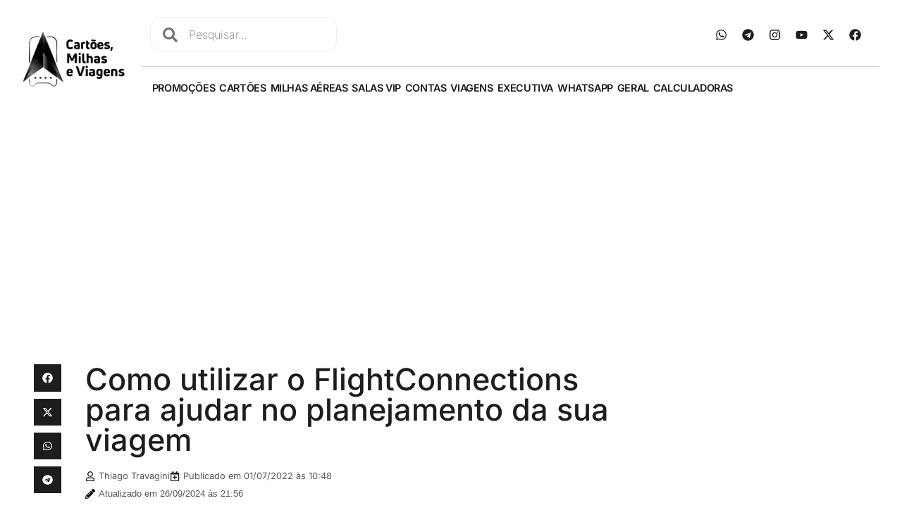

--- FILE ---
content_type: text/html; charset=UTF-8
request_url: https://www.cartoesdecredito.me/viagem/como-utilizar-o-flight-connections-para-ajudar-no-planejamento-e-otimizacao-da-sua-viagem/
body_size: 30749
content:
<!doctype html>
<html lang="pt-BR">
<head>
	<meta charset="UTF-8">
	<meta name="viewport" content="width=device-width, initial-scale=1">
	<link rel="profile" href="https://gmpg.org/xfn/11">
	<meta name='robots' content='index, follow, max-image-preview:large, max-snippet:-1, max-video-preview:-1' />

	<!-- This site is optimized with the Yoast SEO plugin v26.7 - https://yoast.com/wordpress/plugins/seo/ -->
	<title>Como utilizar o FlightConnections para ajudar no planejamento da sua viagem | Cartões, Milhas e Viagens</title>
<link data-rocket-prefetch href="https://diffuser-cdn.app-us1.com" rel="dns-prefetch">
<link data-rocket-prefetch href="https://www.googletagmanager.com" rel="dns-prefetch">
<link data-rocket-prefetch href="https://pagead2.googlesyndication.com" rel="dns-prefetch">
<link data-rocket-prefetch href="https://cartoes-milhas-viagens.disqus.com" rel="dns-prefetch">
<link data-rocket-prefetch href="https://tempest.services.disqus.com" rel="dns-prefetch">
<link data-rocket-prefetch href="https://disqus.com" rel="dns-prefetch">
<link crossorigin data-rocket-preload as="font" href="https://www.cartoesdecredito.me/wp-content/uploads/elementor/google-fonts/fonts/inter-ucc73fwrk3iltehus_nvmrmxcp50sjia1zl7.woff2" rel="preload">
<link crossorigin data-rocket-preload as="font" href="https://www.cartoesdecredito.me/wp-content/uploads/elementor/google-fonts/fonts/montserrat-jtusjig1_i6t8kchkm459wlhyw.woff2" rel="preload">
	<meta name="description" content="Nesse texto, eu vou te ensinar como usar o FlightConnections para planejamento e otimização da viagem de forma gratuita." />
	<link rel="canonical" href="https://www.cartoesdecredito.me/viagem/como-utilizar-o-flight-connections-para-ajudar-no-planejamento-e-otimizacao-da-sua-viagem/" />
	<meta property="og:locale" content="pt_BR" />
	<meta property="og:type" content="article" />
	<meta property="og:title" content="Como utilizar o FlightConnections para ajudar no planejamento da sua viagem | Cartões, Milhas e Viagens" />
	<meta property="og:description" content="Nesse texto, eu vou te ensinar como usar o FlightConnections para planejamento e otimização da viagem de forma gratuita." />
	<meta property="og:url" content="https://www.cartoesdecredito.me/viagem/como-utilizar-o-flight-connections-para-ajudar-no-planejamento-e-otimizacao-da-sua-viagem/" />
	<meta property="og:site_name" content="Cartões, Milhas e Viagens" />
	<meta property="article:publisher" content="https://www.facebook.com/cartoesmilhaseviagens" />
	<meta property="article:modified_time" content="2024-09-27T00:56:48+00:00" />
	<meta property="og:image" content="https://www.cartoesdecredito.me/wp-content/uploads/2022/07/flightconnections-novo.jpg" />
	<meta property="og:image:width" content="2400" />
	<meta property="og:image:height" content="1200" />
	<meta property="og:image:type" content="image/jpeg" />
	<meta name="twitter:card" content="summary_large_image" />
	<meta name="twitter:site" content="@CartoesMilhas" />
	<script type="application/ld+json" class="yoast-schema-graph">{"@context":"https://schema.org","@graph":[{"@type":"WebPage","@id":"https://www.cartoesdecredito.me/viagem/como-utilizar-o-flight-connections-para-ajudar-no-planejamento-e-otimizacao-da-sua-viagem/","url":"https://www.cartoesdecredito.me/viagem/como-utilizar-o-flight-connections-para-ajudar-no-planejamento-e-otimizacao-da-sua-viagem/","name":"Como utilizar o FlightConnections para ajudar no planejamento da sua viagem | Cartões, Milhas e Viagens","isPartOf":{"@id":"https://www.cartoesdecredito.me/#website"},"primaryImageOfPage":{"@id":"https://www.cartoesdecredito.me/viagem/como-utilizar-o-flight-connections-para-ajudar-no-planejamento-e-otimizacao-da-sua-viagem/#primaryimage"},"image":{"@id":"https://www.cartoesdecredito.me/viagem/como-utilizar-o-flight-connections-para-ajudar-no-planejamento-e-otimizacao-da-sua-viagem/#primaryimage"},"thumbnailUrl":"https://www.cartoesdecredito.me/wp-content/uploads/2022/07/flightconnections-novo.jpg","datePublished":"2022-07-01T13:48:33+00:00","dateModified":"2024-09-27T00:56:48+00:00","description":"Nesse texto, eu vou te ensinar como usar o FlightConnections para planejamento e otimização da viagem de forma gratuita.","breadcrumb":{"@id":"https://www.cartoesdecredito.me/viagem/como-utilizar-o-flight-connections-para-ajudar-no-planejamento-e-otimizacao-da-sua-viagem/#breadcrumb"},"inLanguage":"pt-BR","potentialAction":[{"@type":"ReadAction","target":["https://www.cartoesdecredito.me/viagem/como-utilizar-o-flight-connections-para-ajudar-no-planejamento-e-otimizacao-da-sua-viagem/"]}]},{"@type":"ImageObject","inLanguage":"pt-BR","@id":"https://www.cartoesdecredito.me/viagem/como-utilizar-o-flight-connections-para-ajudar-no-planejamento-e-otimizacao-da-sua-viagem/#primaryimage","url":"https://www.cartoesdecredito.me/wp-content/uploads/2022/07/flightconnections-novo.jpg","contentUrl":"https://www.cartoesdecredito.me/wp-content/uploads/2022/07/flightconnections-novo.jpg","width":2400,"height":1200},{"@type":"BreadcrumbList","@id":"https://www.cartoesdecredito.me/viagem/como-utilizar-o-flight-connections-para-ajudar-no-planejamento-e-otimizacao-da-sua-viagem/#breadcrumb","itemListElement":[{"@type":"ListItem","position":1,"name":"Início","item":"https://www.cartoesdecredito.me/"},{"@type":"ListItem","position":2,"name":"Viagem","item":"https://www.cartoesdecredito.me/viagem/"},{"@type":"ListItem","position":3,"name":"Como utilizar o FlightConnections para ajudar no planejamento da sua viagem"}]},{"@type":"WebSite","@id":"https://www.cartoesdecredito.me/#website","url":"https://www.cartoesdecredito.me/","name":"Cartões, Milhas e Viagens","description":"Dê um upgrade na sua vida!","publisher":{"@id":"https://www.cartoesdecredito.me/#organization"},"potentialAction":[{"@type":"SearchAction","target":{"@type":"EntryPoint","urlTemplate":"https://www.cartoesdecredito.me/?s={search_term_string}"},"query-input":{"@type":"PropertyValueSpecification","valueRequired":true,"valueName":"search_term_string"}}],"inLanguage":"pt-BR"},{"@type":"Organization","@id":"https://www.cartoesdecredito.me/#organization","name":"Cartões, Milhas & Viagens","url":"https://www.cartoesdecredito.me/","logo":{"@type":"ImageObject","inLanguage":"pt-BR","@id":"https://www.cartoesdecredito.me/#/schema/logo/image/","url":"https://www.cartoesdecredito.me/wp-content/uploads/2021/12/logotipo2.png","contentUrl":"https://www.cartoesdecredito.me/wp-content/uploads/2021/12/logotipo2.png","width":425,"height":245,"caption":"Cartões, Milhas & Viagens"},"image":{"@id":"https://www.cartoesdecredito.me/#/schema/logo/image/"},"sameAs":["https://www.facebook.com/cartoesmilhaseviagens","https://x.com/CartoesMilhas","https://www.youtube.com/cartoesmilhaseviagens","https://www.instagram.com/melhorescartoesdecredito","https://t.me/cartoesmilhaseviagens"]}]}</script>
	<!-- / Yoast SEO plugin. -->


<link rel="alternate" type="application/rss+xml" title="Feed para Cartões, Milhas e Viagens &raquo;" href="https://www.cartoesdecredito.me/feed/" />
<link rel="alternate" type="application/rss+xml" title="Feed de comentários para Cartões, Milhas e Viagens &raquo;" href="https://www.cartoesdecredito.me/comments/feed/" />
<link rel="alternate" type="application/rss+xml" title="Feed de Cartões, Milhas e Viagens &raquo; Story" href="https://www.cartoesdecredito.me/web-stories/feed/"><style id='wp-img-auto-sizes-contain-inline-css'>
img:is([sizes=auto i],[sizes^="auto," i]){contain-intrinsic-size:3000px 1500px}
/*# sourceURL=wp-img-auto-sizes-contain-inline-css */
</style>
<link rel='stylesheet' id='wp-block-library-css' href='https://www.cartoesdecredito.me/wp-includes/css/dist/block-library/style.min.css?ver=6.9' media='all' />
<link data-minify="1" rel='stylesheet' id='activecampaign-form-block-css' href='https://www.cartoesdecredito.me/wp-content/cache/min/1/wp-content/plugins/activecampaign-subscription-forms/activecampaign-form-block/build/style-index.css?ver=1768864951' media='all' />
<style id='search-meter-recent-searches-style-inline-css'>
.wp-block-search-meter-recent-searches>h2{margin-block-end:0;margin-block-start:0}.wp-block-search-meter-recent-searches>ul{list-style:none;padding-left:0}

/*# sourceURL=https://www.cartoesdecredito.me/wp-content/plugins/search-meter/blocks/build/recent-searches/style-index.css */
</style>
<style id='search-meter-popular-searches-style-inline-css'>
.wp-block-search-meter-popular-searches>h2{margin-block-end:0;margin-block-start:0}.wp-block-search-meter-popular-searches>ul{list-style:none;padding-left:0}

/*# sourceURL=https://www.cartoesdecredito.me/wp-content/plugins/search-meter/blocks/build/popular-searches/style-index.css */
</style>
<link data-minify="1" rel='stylesheet' id='jet-engine-frontend-css' href='https://www.cartoesdecredito.me/wp-content/cache/min/1/wp-content/plugins/jet-engine/assets/css/frontend.css?ver=1768864951' media='all' />
<style id='global-styles-inline-css'>
:root{--wp--preset--aspect-ratio--square: 1;--wp--preset--aspect-ratio--4-3: 4/3;--wp--preset--aspect-ratio--3-4: 3/4;--wp--preset--aspect-ratio--3-2: 3/2;--wp--preset--aspect-ratio--2-3: 2/3;--wp--preset--aspect-ratio--16-9: 16/9;--wp--preset--aspect-ratio--9-16: 9/16;--wp--preset--color--black: #000000;--wp--preset--color--cyan-bluish-gray: #abb8c3;--wp--preset--color--white: #ffffff;--wp--preset--color--pale-pink: #f78da7;--wp--preset--color--vivid-red: #cf2e2e;--wp--preset--color--luminous-vivid-orange: #ff6900;--wp--preset--color--luminous-vivid-amber: #fcb900;--wp--preset--color--light-green-cyan: #7bdcb5;--wp--preset--color--vivid-green-cyan: #00d084;--wp--preset--color--pale-cyan-blue: #8ed1fc;--wp--preset--color--vivid-cyan-blue: #0693e3;--wp--preset--color--vivid-purple: #9b51e0;--wp--preset--gradient--vivid-cyan-blue-to-vivid-purple: linear-gradient(135deg,rgb(6,147,227) 0%,rgb(155,81,224) 100%);--wp--preset--gradient--light-green-cyan-to-vivid-green-cyan: linear-gradient(135deg,rgb(122,220,180) 0%,rgb(0,208,130) 100%);--wp--preset--gradient--luminous-vivid-amber-to-luminous-vivid-orange: linear-gradient(135deg,rgb(252,185,0) 0%,rgb(255,105,0) 100%);--wp--preset--gradient--luminous-vivid-orange-to-vivid-red: linear-gradient(135deg,rgb(255,105,0) 0%,rgb(207,46,46) 100%);--wp--preset--gradient--very-light-gray-to-cyan-bluish-gray: linear-gradient(135deg,rgb(238,238,238) 0%,rgb(169,184,195) 100%);--wp--preset--gradient--cool-to-warm-spectrum: linear-gradient(135deg,rgb(74,234,220) 0%,rgb(151,120,209) 20%,rgb(207,42,186) 40%,rgb(238,44,130) 60%,rgb(251,105,98) 80%,rgb(254,248,76) 100%);--wp--preset--gradient--blush-light-purple: linear-gradient(135deg,rgb(255,206,236) 0%,rgb(152,150,240) 100%);--wp--preset--gradient--blush-bordeaux: linear-gradient(135deg,rgb(254,205,165) 0%,rgb(254,45,45) 50%,rgb(107,0,62) 100%);--wp--preset--gradient--luminous-dusk: linear-gradient(135deg,rgb(255,203,112) 0%,rgb(199,81,192) 50%,rgb(65,88,208) 100%);--wp--preset--gradient--pale-ocean: linear-gradient(135deg,rgb(255,245,203) 0%,rgb(182,227,212) 50%,rgb(51,167,181) 100%);--wp--preset--gradient--electric-grass: linear-gradient(135deg,rgb(202,248,128) 0%,rgb(113,206,126) 100%);--wp--preset--gradient--midnight: linear-gradient(135deg,rgb(2,3,129) 0%,rgb(40,116,252) 100%);--wp--preset--font-size--small: 13px;--wp--preset--font-size--medium: 20px;--wp--preset--font-size--large: 36px;--wp--preset--font-size--x-large: 42px;--wp--preset--spacing--20: 0.44rem;--wp--preset--spacing--30: 0.67rem;--wp--preset--spacing--40: 1rem;--wp--preset--spacing--50: 1.5rem;--wp--preset--spacing--60: 2.25rem;--wp--preset--spacing--70: 3.38rem;--wp--preset--spacing--80: 5.06rem;--wp--preset--shadow--natural: 6px 6px 9px rgba(0, 0, 0, 0.2);--wp--preset--shadow--deep: 12px 12px 50px rgba(0, 0, 0, 0.4);--wp--preset--shadow--sharp: 6px 6px 0px rgba(0, 0, 0, 0.2);--wp--preset--shadow--outlined: 6px 6px 0px -3px rgb(255, 255, 255), 6px 6px rgb(0, 0, 0);--wp--preset--shadow--crisp: 6px 6px 0px rgb(0, 0, 0);}:root { --wp--style--global--content-size: 800px;--wp--style--global--wide-size: 1200px; }:where(body) { margin: 0; }.wp-site-blocks > .alignleft { float: left; margin-right: 2em; }.wp-site-blocks > .alignright { float: right; margin-left: 2em; }.wp-site-blocks > .aligncenter { justify-content: center; margin-left: auto; margin-right: auto; }:where(.wp-site-blocks) > * { margin-block-start: 24px; margin-block-end: 0; }:where(.wp-site-blocks) > :first-child { margin-block-start: 0; }:where(.wp-site-blocks) > :last-child { margin-block-end: 0; }:root { --wp--style--block-gap: 24px; }:root :where(.is-layout-flow) > :first-child{margin-block-start: 0;}:root :where(.is-layout-flow) > :last-child{margin-block-end: 0;}:root :where(.is-layout-flow) > *{margin-block-start: 24px;margin-block-end: 0;}:root :where(.is-layout-constrained) > :first-child{margin-block-start: 0;}:root :where(.is-layout-constrained) > :last-child{margin-block-end: 0;}:root :where(.is-layout-constrained) > *{margin-block-start: 24px;margin-block-end: 0;}:root :where(.is-layout-flex){gap: 24px;}:root :where(.is-layout-grid){gap: 24px;}.is-layout-flow > .alignleft{float: left;margin-inline-start: 0;margin-inline-end: 2em;}.is-layout-flow > .alignright{float: right;margin-inline-start: 2em;margin-inline-end: 0;}.is-layout-flow > .aligncenter{margin-left: auto !important;margin-right: auto !important;}.is-layout-constrained > .alignleft{float: left;margin-inline-start: 0;margin-inline-end: 2em;}.is-layout-constrained > .alignright{float: right;margin-inline-start: 2em;margin-inline-end: 0;}.is-layout-constrained > .aligncenter{margin-left: auto !important;margin-right: auto !important;}.is-layout-constrained > :where(:not(.alignleft):not(.alignright):not(.alignfull)){max-width: var(--wp--style--global--content-size);margin-left: auto !important;margin-right: auto !important;}.is-layout-constrained > .alignwide{max-width: var(--wp--style--global--wide-size);}body .is-layout-flex{display: flex;}.is-layout-flex{flex-wrap: wrap;align-items: center;}.is-layout-flex > :is(*, div){margin: 0;}body .is-layout-grid{display: grid;}.is-layout-grid > :is(*, div){margin: 0;}body{padding-top: 0px;padding-right: 0px;padding-bottom: 0px;padding-left: 0px;}a:where(:not(.wp-element-button)){text-decoration: underline;}:root :where(.wp-element-button, .wp-block-button__link){background-color: #32373c;border-width: 0;color: #fff;font-family: inherit;font-size: inherit;font-style: inherit;font-weight: inherit;letter-spacing: inherit;line-height: inherit;padding-top: calc(0.667em + 2px);padding-right: calc(1.333em + 2px);padding-bottom: calc(0.667em + 2px);padding-left: calc(1.333em + 2px);text-decoration: none;text-transform: inherit;}.has-black-color{color: var(--wp--preset--color--black) !important;}.has-cyan-bluish-gray-color{color: var(--wp--preset--color--cyan-bluish-gray) !important;}.has-white-color{color: var(--wp--preset--color--white) !important;}.has-pale-pink-color{color: var(--wp--preset--color--pale-pink) !important;}.has-vivid-red-color{color: var(--wp--preset--color--vivid-red) !important;}.has-luminous-vivid-orange-color{color: var(--wp--preset--color--luminous-vivid-orange) !important;}.has-luminous-vivid-amber-color{color: var(--wp--preset--color--luminous-vivid-amber) !important;}.has-light-green-cyan-color{color: var(--wp--preset--color--light-green-cyan) !important;}.has-vivid-green-cyan-color{color: var(--wp--preset--color--vivid-green-cyan) !important;}.has-pale-cyan-blue-color{color: var(--wp--preset--color--pale-cyan-blue) !important;}.has-vivid-cyan-blue-color{color: var(--wp--preset--color--vivid-cyan-blue) !important;}.has-vivid-purple-color{color: var(--wp--preset--color--vivid-purple) !important;}.has-black-background-color{background-color: var(--wp--preset--color--black) !important;}.has-cyan-bluish-gray-background-color{background-color: var(--wp--preset--color--cyan-bluish-gray) !important;}.has-white-background-color{background-color: var(--wp--preset--color--white) !important;}.has-pale-pink-background-color{background-color: var(--wp--preset--color--pale-pink) !important;}.has-vivid-red-background-color{background-color: var(--wp--preset--color--vivid-red) !important;}.has-luminous-vivid-orange-background-color{background-color: var(--wp--preset--color--luminous-vivid-orange) !important;}.has-luminous-vivid-amber-background-color{background-color: var(--wp--preset--color--luminous-vivid-amber) !important;}.has-light-green-cyan-background-color{background-color: var(--wp--preset--color--light-green-cyan) !important;}.has-vivid-green-cyan-background-color{background-color: var(--wp--preset--color--vivid-green-cyan) !important;}.has-pale-cyan-blue-background-color{background-color: var(--wp--preset--color--pale-cyan-blue) !important;}.has-vivid-cyan-blue-background-color{background-color: var(--wp--preset--color--vivid-cyan-blue) !important;}.has-vivid-purple-background-color{background-color: var(--wp--preset--color--vivid-purple) !important;}.has-black-border-color{border-color: var(--wp--preset--color--black) !important;}.has-cyan-bluish-gray-border-color{border-color: var(--wp--preset--color--cyan-bluish-gray) !important;}.has-white-border-color{border-color: var(--wp--preset--color--white) !important;}.has-pale-pink-border-color{border-color: var(--wp--preset--color--pale-pink) !important;}.has-vivid-red-border-color{border-color: var(--wp--preset--color--vivid-red) !important;}.has-luminous-vivid-orange-border-color{border-color: var(--wp--preset--color--luminous-vivid-orange) !important;}.has-luminous-vivid-amber-border-color{border-color: var(--wp--preset--color--luminous-vivid-amber) !important;}.has-light-green-cyan-border-color{border-color: var(--wp--preset--color--light-green-cyan) !important;}.has-vivid-green-cyan-border-color{border-color: var(--wp--preset--color--vivid-green-cyan) !important;}.has-pale-cyan-blue-border-color{border-color: var(--wp--preset--color--pale-cyan-blue) !important;}.has-vivid-cyan-blue-border-color{border-color: var(--wp--preset--color--vivid-cyan-blue) !important;}.has-vivid-purple-border-color{border-color: var(--wp--preset--color--vivid-purple) !important;}.has-vivid-cyan-blue-to-vivid-purple-gradient-background{background: var(--wp--preset--gradient--vivid-cyan-blue-to-vivid-purple) !important;}.has-light-green-cyan-to-vivid-green-cyan-gradient-background{background: var(--wp--preset--gradient--light-green-cyan-to-vivid-green-cyan) !important;}.has-luminous-vivid-amber-to-luminous-vivid-orange-gradient-background{background: var(--wp--preset--gradient--luminous-vivid-amber-to-luminous-vivid-orange) !important;}.has-luminous-vivid-orange-to-vivid-red-gradient-background{background: var(--wp--preset--gradient--luminous-vivid-orange-to-vivid-red) !important;}.has-very-light-gray-to-cyan-bluish-gray-gradient-background{background: var(--wp--preset--gradient--very-light-gray-to-cyan-bluish-gray) !important;}.has-cool-to-warm-spectrum-gradient-background{background: var(--wp--preset--gradient--cool-to-warm-spectrum) !important;}.has-blush-light-purple-gradient-background{background: var(--wp--preset--gradient--blush-light-purple) !important;}.has-blush-bordeaux-gradient-background{background: var(--wp--preset--gradient--blush-bordeaux) !important;}.has-luminous-dusk-gradient-background{background: var(--wp--preset--gradient--luminous-dusk) !important;}.has-pale-ocean-gradient-background{background: var(--wp--preset--gradient--pale-ocean) !important;}.has-electric-grass-gradient-background{background: var(--wp--preset--gradient--electric-grass) !important;}.has-midnight-gradient-background{background: var(--wp--preset--gradient--midnight) !important;}.has-small-font-size{font-size: var(--wp--preset--font-size--small) !important;}.has-medium-font-size{font-size: var(--wp--preset--font-size--medium) !important;}.has-large-font-size{font-size: var(--wp--preset--font-size--large) !important;}.has-x-large-font-size{font-size: var(--wp--preset--font-size--x-large) !important;}
:root :where(.wp-block-pullquote){font-size: 1.5em;line-height: 1.6;}
/*# sourceURL=global-styles-inline-css */
</style>
<link data-minify="1" rel='stylesheet' id='hello-elementor-css' href='https://www.cartoesdecredito.me/wp-content/cache/min/1/wp-content/themes/hello-elementor/assets/css/reset.css?ver=1768864951' media='all' />
<link data-minify="1" rel='stylesheet' id='hello-elementor-theme-style-css' href='https://www.cartoesdecredito.me/wp-content/cache/min/1/wp-content/themes/hello-elementor/assets/css/theme.css?ver=1768864951' media='all' />
<link data-minify="1" rel='stylesheet' id='hello-elementor-header-footer-css' href='https://www.cartoesdecredito.me/wp-content/cache/min/1/wp-content/themes/hello-elementor/assets/css/header-footer.css?ver=1768864951' media='all' />
<link rel='stylesheet' id='elementor-frontend-css' href='https://www.cartoesdecredito.me/wp-content/plugins/elementor/assets/css/frontend.min.css?ver=3.34.1' media='all' />
<style id='elementor-frontend-inline-css'>
.elementor-285 .elementor-element.elementor-element-252531f:not(.elementor-motion-effects-element-type-background), .elementor-285 .elementor-element.elementor-element-252531f > .elementor-motion-effects-container > .elementor-motion-effects-layer{background-image:var(--wpr-bg-d488271a-e1a2-4126-9cfc-5a559060b4ac);}
/*# sourceURL=elementor-frontend-inline-css */
</style>
<link rel='stylesheet' id='widget-image-css' href='https://www.cartoesdecredito.me/wp-content/plugins/elementor/assets/css/widget-image.min.css?ver=3.34.1' media='all' />
<link rel='stylesheet' id='widget-search-form-css' href='https://www.cartoesdecredito.me/wp-content/plugins/pro-elements/assets/css/widget-search-form.min.css?ver=3.34.0' media='all' />
<link rel='stylesheet' id='widget-social-icons-css' href='https://www.cartoesdecredito.me/wp-content/plugins/elementor/assets/css/widget-social-icons.min.css?ver=3.34.1' media='all' />
<link rel='stylesheet' id='e-apple-webkit-css' href='https://www.cartoesdecredito.me/wp-content/plugins/elementor/assets/css/conditionals/apple-webkit.min.css?ver=3.34.1' media='all' />
<link rel='stylesheet' id='widget-nav-menu-css' href='https://www.cartoesdecredito.me/wp-content/plugins/pro-elements/assets/css/widget-nav-menu.min.css?ver=3.34.0' media='all' />
<link rel='stylesheet' id='widget-icon-list-css' href='https://www.cartoesdecredito.me/wp-content/plugins/elementor/assets/css/widget-icon-list.min.css?ver=3.34.1' media='all' />
<link rel='stylesheet' id='widget-divider-css' href='https://www.cartoesdecredito.me/wp-content/plugins/elementor/assets/css/widget-divider.min.css?ver=3.34.1' media='all' />
<link rel='stylesheet' id='widget-form-css' href='https://www.cartoesdecredito.me/wp-content/plugins/pro-elements/assets/css/widget-form.min.css?ver=3.34.0' media='all' />
<link rel='stylesheet' id='widget-heading-css' href='https://www.cartoesdecredito.me/wp-content/plugins/elementor/assets/css/widget-heading.min.css?ver=3.34.1' media='all' />
<link rel='stylesheet' id='widget-share-buttons-css' href='https://www.cartoesdecredito.me/wp-content/plugins/pro-elements/assets/css/widget-share-buttons.min.css?ver=3.34.0' media='all' />
<link rel='stylesheet' id='widget-post-info-css' href='https://www.cartoesdecredito.me/wp-content/plugins/pro-elements/assets/css/widget-post-info.min.css?ver=3.34.0' media='all' />
<link rel='stylesheet' id='widget-author-box-css' href='https://www.cartoesdecredito.me/wp-content/plugins/pro-elements/assets/css/widget-author-box.min.css?ver=3.34.0' media='all' />
<link rel='stylesheet' id='widget-posts-css' href='https://www.cartoesdecredito.me/wp-content/plugins/pro-elements/assets/css/widget-posts.min.css?ver=3.34.0' media='all' />
<link rel='stylesheet' id='e-sticky-css' href='https://www.cartoesdecredito.me/wp-content/plugins/pro-elements/assets/css/modules/sticky.min.css?ver=3.34.0' media='all' />
<link rel='stylesheet' id='e-animation-fadeInLeft-css' href='https://www.cartoesdecredito.me/wp-content/plugins/elementor/assets/lib/animations/styles/fadeInLeft.min.css?ver=3.34.1' media='all' />
<link rel='stylesheet' id='e-popup-css' href='https://www.cartoesdecredito.me/wp-content/plugins/pro-elements/assets/css/conditionals/popup.min.css?ver=3.34.0' media='all' />
<link rel='stylesheet' id='elementor-post-8-css' href='https://www.cartoesdecredito.me/wp-content/uploads/elementor/css/post-8.css?ver=1768864948' media='all' />
<link rel='stylesheet' id='elementor-post-11-css' href='https://www.cartoesdecredito.me/wp-content/uploads/elementor/css/post-11.css?ver=1768864948' media='all' />
<link rel='stylesheet' id='elementor-post-24-css' href='https://www.cartoesdecredito.me/wp-content/uploads/elementor/css/post-24.css?ver=1768864948' media='all' />
<link rel='stylesheet' id='elementor-post-285-css' href='https://www.cartoesdecredito.me/wp-content/uploads/elementor/css/post-285.css?ver=1768864949' media='all' />
<link rel='stylesheet' id='elementor-post-275-css' href='https://www.cartoesdecredito.me/wp-content/uploads/elementor/css/post-275.css?ver=1768864952' media='all' />
<link data-minify="1" rel='stylesheet' id='fancybox-css' href='https://www.cartoesdecredito.me/wp-content/cache/min/1/wp-content/plugins/easy-fancybox/fancybox/1.5.4/jquery.fancybox.css?ver=1768864951' media='screen' />
<style id='fancybox-inline-css'>
#fancybox-content{border-color:#ffffff;}#fancybox-title,#fancybox-title-float-main{color:#fff}
/*# sourceURL=fancybox-inline-css */
</style>
<link data-minify="1" rel='stylesheet' id='hello-elementor-child-style-css' href='https://www.cartoesdecredito.me/wp-content/cache/min/1/wp-content/themes/hello-elementor-child/style.css?ver=1768864951' media='all' />
<style id='rocket-lazyload-inline-css'>
.rll-youtube-player{position:relative;padding-bottom:56.23%;height:0;overflow:hidden;max-width:100%;}.rll-youtube-player:focus-within{outline: 2px solid currentColor;outline-offset: 5px;}.rll-youtube-player iframe{position:absolute;top:0;left:0;width:100%;height:100%;z-index:100;background:0 0}.rll-youtube-player img{bottom:0;display:block;left:0;margin:auto;max-width:100%;width:100%;position:absolute;right:0;top:0;border:none;height:auto;-webkit-transition:.4s all;-moz-transition:.4s all;transition:.4s all}.rll-youtube-player img:hover{-webkit-filter:brightness(75%)}.rll-youtube-player .play{height:100%;width:100%;left:0;top:0;position:absolute;background:var(--wpr-bg-3b87889d-50d6-4650-bba3-64a3178c041c) no-repeat center;background-color: transparent !important;cursor:pointer;border:none;}.wp-embed-responsive .wp-has-aspect-ratio .rll-youtube-player{position:absolute;padding-bottom:0;width:100%;height:100%;top:0;bottom:0;left:0;right:0}
/*# sourceURL=rocket-lazyload-inline-css */
</style>
<link data-minify="1" rel='stylesheet' id='elementor-gf-local-inter-css' href='https://www.cartoesdecredito.me/wp-content/cache/min/1/wp-content/uploads/elementor/google-fonts/css/inter.css?ver=1768864951' media='all' />
<link data-minify="1" rel='stylesheet' id='elementor-gf-local-montserrat-css' href='https://www.cartoesdecredito.me/wp-content/cache/min/1/wp-content/uploads/elementor/google-fonts/css/montserrat.css?ver=1768864951' media='all' />
<script src="https://www.cartoesdecredito.me/wp-includes/js/jquery/jquery.min.js?ver=3.7.1" id="jquery-core-js"></script>
<script src="https://www.cartoesdecredito.me/wp-includes/js/jquery/jquery-migrate.min.js?ver=3.4.1" id="jquery-migrate-js"></script>
<link rel='shortlink' href='https://www.cartoesdecredito.me/?p=10536' />
<!-- Analytics by WP Statistics - https://wp-statistics.com -->
<script>var wp_ajax_url = "https://www.cartoesdecredito.me/wp-admin/admin-ajax.php";</script><meta name="generator" content="Elementor 3.34.1; features: e_font_icon_svg, additional_custom_breakpoints; settings: css_print_method-external, google_font-enabled, font_display-auto">
<!-- Google Tag Manager -->
<script>(function(w,d,s,l,i){w[l]=w[l]||[];w[l].push({'gtm.start':
new Date().getTime(),event:'gtm.js'});var f=d.getElementsByTagName(s)[0],
j=d.createElement(s),dl=l!='dataLayer'?'&l='+l:'';j.async=true;j.src=
'https://www.googletagmanager.com/gtm.js?id='+i+dl;f.parentNode.insertBefore(j,f);
})(window,document,'script','dataLayer','GTM-556R5DL');</script>
<!-- End Google Tag Manager -->
<script async src="https://pagead2.googlesyndication.com/pagead/js/adsbygoogle.js?client=ca-pub-7707446947880289"
     crossorigin="anonymous"></script>
<meta name="facebook-domain-verification" content="rk4ru66ea4rut1vrfnkw8gdb7me3zz" />
<meta name="p:domain_verify" content="0a3539be7bfde852710183a9eab86f94"/>
			<style>
				.e-con.e-parent:nth-of-type(n+4):not(.e-lazyloaded):not(.e-no-lazyload),
				.e-con.e-parent:nth-of-type(n+4):not(.e-lazyloaded):not(.e-no-lazyload) * {
					background-image: none !important;
				}
				@media screen and (max-height: 1024px) {
					.e-con.e-parent:nth-of-type(n+3):not(.e-lazyloaded):not(.e-no-lazyload),
					.e-con.e-parent:nth-of-type(n+3):not(.e-lazyloaded):not(.e-no-lazyload) * {
						background-image: none !important;
					}
				}
				@media screen and (max-height: 640px) {
					.e-con.e-parent:nth-of-type(n+2):not(.e-lazyloaded):not(.e-no-lazyload),
					.e-con.e-parent:nth-of-type(n+2):not(.e-lazyloaded):not(.e-no-lazyload) * {
						background-image: none !important;
					}
				}
			</style>
			<link rel="icon" href="https://www.cartoesdecredito.me/wp-content/uploads/2021/12/cropped-fav-32x32.png" sizes="32x32" />
<link rel="icon" href="https://www.cartoesdecredito.me/wp-content/uploads/2021/12/cropped-fav-192x192.png" sizes="192x192" />
<link rel="apple-touch-icon" href="https://www.cartoesdecredito.me/wp-content/uploads/2021/12/cropped-fav-180x180.png" />
<meta name="msapplication-TileImage" content="https://www.cartoesdecredito.me/wp-content/uploads/2021/12/cropped-fav-270x270.png" />
		<style id="wp-custom-css">
			.elementor-nav-menu--layout-horizontal .elementor-nav-menu {
	gap: .75rem;
}

.elementor-nav-menu .sub-arrow {
	padding-left: .25rem;
}

.elementor-11 .elementor-element.elementor-element-b6d8419 .elementor-nav-menu--main .elementor-item {
	letter-spacing: -.025rem;
}

.text__acessible {
    height: 0 !important;
    display: block !important;
    text-indent: -99999px !important;
    white-space: nowrap !important;
    overflow: hidden !important;
    line-height: 0 !important;
    font-size: 1rem !important;
    width: 0 !important;
    color: white !important;
    position: absolute !important;
}

.wa__btn_popup_txt {
	display: none !important;
}

.postagem a, .linksCMV p a, .linksCMV ul li a {
	color: #000;
	font-weight: 600;
	text-decoration: underline;
}

.postagem p {
	margin-bottom: 1.9rem;
}


.elementor-pagination .current {
	padding: 10px 17px;
	background: #000;
	font-size: 20px;
	color: #FFF !important;
}

.elementor-pagination {
	margin-top: 25px;
}

.grecaptcha-badge { 
    visibility: hidden;
}

.elementor-11 .elementor-element.elementor-element-0f42d92 .bdt-search-container .bdt-search .bdt-search-input {
	padding-left: 15% !important;
}

.bdt-cc-close-btn {
	display: none !important;
}

.wp-list-table .column-post_type {
	display: none !important;
}
		</style>
		<noscript><style id="rocket-lazyload-nojs-css">.rll-youtube-player, [data-lazy-src]{display:none !important;}</style></noscript><style id="wpr-lazyload-bg-container"></style><style id="wpr-lazyload-bg-exclusion"></style>
<noscript>
<style id="wpr-lazyload-bg-nostyle">.elementor-285 .elementor-element.elementor-element-252531f:not(.elementor-motion-effects-element-type-background), .elementor-285 .elementor-element.elementor-element-252531f > .elementor-motion-effects-container > .elementor-motion-effects-layer{--wpr-bg-d488271a-e1a2-4126-9cfc-5a559060b4ac: url('https://www.cartoesdecredito.me/wp-content/uploads/2022/07/flightconnections-novo.jpg');}.rll-youtube-player .play{--wpr-bg-3b87889d-50d6-4650-bba3-64a3178c041c: url('https://www.cartoesdecredito.me/wp-content/plugins/wp-rocket/assets/img/youtube.png');}</style>
</noscript>
<script type="application/javascript">const rocket_pairs = [{"selector":".elementor-285 .elementor-element.elementor-element-252531f:not(.elementor-motion-effects-element-type-background), .elementor-285 .elementor-element.elementor-element-252531f > .elementor-motion-effects-container > .elementor-motion-effects-layer","style":".elementor-285 .elementor-element.elementor-element-252531f:not(.elementor-motion-effects-element-type-background), .elementor-285 .elementor-element.elementor-element-252531f > .elementor-motion-effects-container > .elementor-motion-effects-layer{--wpr-bg-d488271a-e1a2-4126-9cfc-5a559060b4ac: url('https:\/\/www.cartoesdecredito.me\/wp-content\/uploads\/2022\/07\/flightconnections-novo.jpg');}","hash":"d488271a-e1a2-4126-9cfc-5a559060b4ac","url":"https:\/\/www.cartoesdecredito.me\/wp-content\/uploads\/2022\/07\/flightconnections-novo.jpg"},{"selector":".rll-youtube-player .play","style":".rll-youtube-player .play{--wpr-bg-3b87889d-50d6-4650-bba3-64a3178c041c: url('https:\/\/www.cartoesdecredito.me\/wp-content\/plugins\/wp-rocket\/assets\/img\/youtube.png');}","hash":"3b87889d-50d6-4650-bba3-64a3178c041c","url":"https:\/\/www.cartoesdecredito.me\/wp-content\/plugins\/wp-rocket\/assets\/img\/youtube.png"}]; const rocket_excluded_pairs = [];</script><meta name="generator" content="WP Rocket 3.20.3" data-wpr-features="wpr_lazyload_css_bg_img wpr_defer_js wpr_minify_js wpr_lazyload_images wpr_lazyload_iframes wpr_preconnect_external_domains wpr_auto_preload_fonts wpr_minify_css wpr_preload_links wpr_host_fonts_locally wpr_desktop" /></head>
<body class="wp-singular viagem-template-default single single-viagem postid-10536 single-format-standard wp-custom-logo wp-embed-responsive wp-theme-hello-elementor wp-child-theme-hello-elementor-child hello-elementor-default elementor-default elementor-template-full-width elementor-kit-8 elementor-page-285">

<!-- Google Tag Manager (noscript) -->
<noscript><iframe src="https://www.googletagmanager.com/ns.html?id=GTM-556R5DL"
height="0" width="0" style="display:none;visibility:hidden"></iframe></noscript>
<!-- End Google Tag Manager (noscript) -->

<a class="skip-link screen-reader-text" href="#content">Ir para o conteúdo</a>

		<header  data-elementor-type="header" data-elementor-id="11" class="elementor elementor-11 elementor-location-header" data-elementor-post-type="elementor_library">
					<section class="elementor-section elementor-top-section elementor-element elementor-element-1c556cb elementor-section-stretched elementor-section-full_width elementor-hidden-mobile elementor-section-height-default elementor-section-height-default" data-id="1c556cb" data-element_type="section" data-settings="{&quot;stretch_section&quot;:&quot;section-stretched&quot;}">
						<div  class="elementor-container elementor-column-gap-custom">
					<div class="elementor-column elementor-col-50 elementor-top-column elementor-element elementor-element-4b58fbe" data-id="4b58fbe" data-element_type="column">
			<div class="elementor-widget-wrap elementor-element-populated">
						<div class="elementor-element elementor-element-7b7cf9e elementor-widget elementor-widget-theme-site-logo elementor-widget-image" data-id="7b7cf9e" data-element_type="widget" data-widget_type="theme-site-logo.default">
				<div class="elementor-widget-container">
									<figure class="wp-caption">
					<a href="https://www.cartoesdecredito.me">
			<img width="382" height="208" src="data:image/svg+xml,%3Csvg%20xmlns='http://www.w3.org/2000/svg'%20viewBox='0%200%20382%20208'%3E%3C/svg%3E" class="attachment-full size-full wp-image-995" alt="Logo Cartões Milhas e Viagens" data-lazy-srcset="https://www.cartoesdecredito.me/wp-content/uploads/2022/01/Logo-cartoes-Milhas-e-Viagens-preta.png 382w, https://www.cartoesdecredito.me/wp-content/uploads/2022/01/Logo-cartoes-Milhas-e-Viagens-preta-300x163.png 300w" data-lazy-sizes="(max-width: 382px) 100vw, 382px" data-lazy-src="https://www.cartoesdecredito.me/wp-content/uploads/2022/01/Logo-cartoes-Milhas-e-Viagens-preta.png" /><noscript><img width="382" height="208" src="https://www.cartoesdecredito.me/wp-content/uploads/2022/01/Logo-cartoes-Milhas-e-Viagens-preta.png" class="attachment-full size-full wp-image-995" alt="Logo Cartões Milhas e Viagens" srcset="https://www.cartoesdecredito.me/wp-content/uploads/2022/01/Logo-cartoes-Milhas-e-Viagens-preta.png 382w, https://www.cartoesdecredito.me/wp-content/uploads/2022/01/Logo-cartoes-Milhas-e-Viagens-preta-300x163.png 300w" sizes="(max-width: 382px) 100vw, 382px" /></noscript>				</a>
						<figcaption class="widget-image-caption wp-caption-text"></figcaption>
						</figure>
							</div>
				</div>
					</div>
		</div>
				<div class="elementor-column elementor-col-50 elementor-top-column elementor-element elementor-element-aa51eac" data-id="aa51eac" data-element_type="column">
			<div class="elementor-widget-wrap elementor-element-populated">
						<section class="elementor-section elementor-inner-section elementor-element elementor-element-2ec6788 elementor-section-boxed elementor-section-height-default elementor-section-height-default" data-id="2ec6788" data-element_type="section">
						<div  class="elementor-container elementor-column-gap-default">
					<div class="elementor-column elementor-col-50 elementor-inner-column elementor-element elementor-element-bc60b6a" data-id="bc60b6a" data-element_type="column">
			<div class="elementor-widget-wrap elementor-element-populated">
						<div class="elementor-element elementor-element-a9d9ba2 elementor-search-form--skin-minimal pesquisa elementor-widget elementor-widget-search-form" data-id="a9d9ba2" data-element_type="widget" data-settings="{&quot;skin&quot;:&quot;minimal&quot;}" data-widget_type="search-form.default">
				<div class="elementor-widget-container">
							<search role="search">
			<form class="elementor-search-form" action="https://www.cartoesdecredito.me" method="get">
												<div class="elementor-search-form__container">
					<label class="elementor-screen-only" for="elementor-search-form-a9d9ba2">Pesquisar</label>

											<div class="elementor-search-form__icon">
							<div class="e-font-icon-svg-container"><svg aria-hidden="true" class="e-font-icon-svg e-fas-search" viewBox="0 0 512 512" xmlns="http://www.w3.org/2000/svg"><path d="M505 442.7L405.3 343c-4.5-4.5-10.6-7-17-7H372c27.6-35.3 44-79.7 44-128C416 93.1 322.9 0 208 0S0 93.1 0 208s93.1 208 208 208c48.3 0 92.7-16.4 128-44v16.3c0 6.4 2.5 12.5 7 17l99.7 99.7c9.4 9.4 24.6 9.4 33.9 0l28.3-28.3c9.4-9.4 9.4-24.6.1-34zM208 336c-70.7 0-128-57.2-128-128 0-70.7 57.2-128 128-128 70.7 0 128 57.2 128 128 0 70.7-57.2 128-128 128z"></path></svg></div>							<span class="elementor-screen-only">Pesquisar</span>
						</div>
					
					<input id="elementor-search-form-a9d9ba2" placeholder="Pesquisar..." class="elementor-search-form__input" type="search" name="s" value="">
					
					
									</div>
			</form>
		</search>
						</div>
				</div>
					</div>
		</div>
				<div class="elementor-column elementor-col-50 elementor-inner-column elementor-element elementor-element-c61406d teste" data-id="c61406d" data-element_type="column">
			<div class="elementor-widget-wrap elementor-element-populated">
						<div class="elementor-element elementor-element-97bd67b e-grid-align-right elementor-shape-rounded elementor-grid-0 elementor-widget elementor-widget-social-icons" data-id="97bd67b" data-element_type="widget" data-widget_type="social-icons.default">
				<div class="elementor-widget-container">
							<div class="elementor-social-icons-wrapper elementor-grid" role="list">
							<span class="elementor-grid-item" role="listitem">
					<a class="elementor-icon elementor-social-icon elementor-social-icon-whatsapp elementor-repeater-item-408bbbf" href="http://cartoes.cc/whatsapp" target="_blank">
						<span class="elementor-screen-only">Whatsapp</span>
						<svg aria-hidden="true" class="e-font-icon-svg e-fab-whatsapp" viewBox="0 0 448 512" xmlns="http://www.w3.org/2000/svg"><path d="M380.9 97.1C339 55.1 283.2 32 223.9 32c-122.4 0-222 99.6-222 222 0 39.1 10.2 77.3 29.6 111L0 480l117.7-30.9c32.4 17.7 68.9 27 106.1 27h.1c122.3 0 224.1-99.6 224.1-222 0-59.3-25.2-115-67.1-157zm-157 341.6c-33.2 0-65.7-8.9-94-25.7l-6.7-4-69.8 18.3L72 359.2l-4.4-7c-18.5-29.4-28.2-63.3-28.2-98.2 0-101.7 82.8-184.5 184.6-184.5 49.3 0 95.6 19.2 130.4 54.1 34.8 34.9 56.2 81.2 56.1 130.5 0 101.8-84.9 184.6-186.6 184.6zm101.2-138.2c-5.5-2.8-32.8-16.2-37.9-18-5.1-1.9-8.8-2.8-12.5 2.8-3.7 5.6-14.3 18-17.6 21.8-3.2 3.7-6.5 4.2-12 1.4-32.6-16.3-54-29.1-75.5-66-5.7-9.8 5.7-9.1 16.3-30.3 1.8-3.7.9-6.9-.5-9.7-1.4-2.8-12.5-30.1-17.1-41.2-4.5-10.8-9.1-9.3-12.5-9.5-3.2-.2-6.9-.2-10.6-.2-3.7 0-9.7 1.4-14.8 6.9-5.1 5.6-19.4 19-19.4 46.3 0 27.3 19.9 53.7 22.6 57.4 2.8 3.7 39.1 59.7 94.8 83.8 35.2 15.2 49 16.5 66.6 13.9 10.7-1.6 32.8-13.4 37.4-26.4 4.6-13 4.6-24.1 3.2-26.4-1.3-2.5-5-3.9-10.5-6.6z"></path></svg>					</a>
				</span>
							<span class="elementor-grid-item" role="listitem">
					<a class="elementor-icon elementor-social-icon elementor-social-icon-telegram elementor-repeater-item-6ee341c" href="https://t.me/cartoesmilhaseviagens" target="_blank">
						<span class="elementor-screen-only">Telegram</span>
						<svg aria-hidden="true" class="e-font-icon-svg e-fab-telegram" viewBox="0 0 496 512" xmlns="http://www.w3.org/2000/svg"><path d="M248 8C111 8 0 119 0 256s111 248 248 248 248-111 248-248S385 8 248 8zm121.8 169.9l-40.7 191.8c-3 13.6-11.1 16.9-22.4 10.5l-62-45.7-29.9 28.8c-3.3 3.3-6.1 6.1-12.5 6.1l4.4-63.1 114.9-103.8c5-4.4-1.1-6.9-7.7-2.5l-142 89.4-61.2-19.1c-13.3-4.2-13.6-13.3 2.8-19.7l239.1-92.2c11.1-4 20.8 2.7 17.2 19.5z"></path></svg>					</a>
				</span>
							<span class="elementor-grid-item" role="listitem">
					<a class="elementor-icon elementor-social-icon elementor-social-icon-instagram elementor-repeater-item-e1e10de" href="https://www.instagram.com/melhorescartoesdecredito" target="_blank">
						<span class="elementor-screen-only">Instagram</span>
						<svg aria-hidden="true" class="e-font-icon-svg e-fab-instagram" viewBox="0 0 448 512" xmlns="http://www.w3.org/2000/svg"><path d="M224.1 141c-63.6 0-114.9 51.3-114.9 114.9s51.3 114.9 114.9 114.9S339 319.5 339 255.9 287.7 141 224.1 141zm0 189.6c-41.1 0-74.7-33.5-74.7-74.7s33.5-74.7 74.7-74.7 74.7 33.5 74.7 74.7-33.6 74.7-74.7 74.7zm146.4-194.3c0 14.9-12 26.8-26.8 26.8-14.9 0-26.8-12-26.8-26.8s12-26.8 26.8-26.8 26.8 12 26.8 26.8zm76.1 27.2c-1.7-35.9-9.9-67.7-36.2-93.9-26.2-26.2-58-34.4-93.9-36.2-37-2.1-147.9-2.1-184.9 0-35.8 1.7-67.6 9.9-93.9 36.1s-34.4 58-36.2 93.9c-2.1 37-2.1 147.9 0 184.9 1.7 35.9 9.9 67.7 36.2 93.9s58 34.4 93.9 36.2c37 2.1 147.9 2.1 184.9 0 35.9-1.7 67.7-9.9 93.9-36.2 26.2-26.2 34.4-58 36.2-93.9 2.1-37 2.1-147.8 0-184.8zM398.8 388c-7.8 19.6-22.9 34.7-42.6 42.6-29.5 11.7-99.5 9-132.1 9s-102.7 2.6-132.1-9c-19.6-7.8-34.7-22.9-42.6-42.6-11.7-29.5-9-99.5-9-132.1s-2.6-102.7 9-132.1c7.8-19.6 22.9-34.7 42.6-42.6 29.5-11.7 99.5-9 132.1-9s102.7-2.6 132.1 9c19.6 7.8 34.7 22.9 42.6 42.6 11.7 29.5 9 99.5 9 132.1s2.7 102.7-9 132.1z"></path></svg>					</a>
				</span>
							<span class="elementor-grid-item" role="listitem">
					<a class="elementor-icon elementor-social-icon elementor-social-icon-youtube elementor-repeater-item-b07197b" href="https://www.youtube.com/cartoesmilhaseviagens" target="_blank">
						<span class="elementor-screen-only">Youtube</span>
						<svg aria-hidden="true" class="e-font-icon-svg e-fab-youtube" viewBox="0 0 576 512" xmlns="http://www.w3.org/2000/svg"><path d="M549.655 124.083c-6.281-23.65-24.787-42.276-48.284-48.597C458.781 64 288 64 288 64S117.22 64 74.629 75.486c-23.497 6.322-42.003 24.947-48.284 48.597-11.412 42.867-11.412 132.305-11.412 132.305s0 89.438 11.412 132.305c6.281 23.65 24.787 41.5 48.284 47.821C117.22 448 288 448 288 448s170.78 0 213.371-11.486c23.497-6.321 42.003-24.171 48.284-47.821 11.412-42.867 11.412-132.305 11.412-132.305s0-89.438-11.412-132.305zm-317.51 213.508V175.185l142.739 81.205-142.739 81.201z"></path></svg>					</a>
				</span>
							<span class="elementor-grid-item" role="listitem">
					<a class="elementor-icon elementor-social-icon elementor-social-icon-x-twitter elementor-repeater-item-1a0c690" href="https://twitter.com/CartoesMilhas" target="_blank">
						<span class="elementor-screen-only">X-twitter</span>
						<svg aria-hidden="true" class="e-font-icon-svg e-fab-x-twitter" viewBox="0 0 512 512" xmlns="http://www.w3.org/2000/svg"><path d="M389.2 48h70.6L305.6 224.2 487 464H345L233.7 318.6 106.5 464H35.8L200.7 275.5 26.8 48H172.4L272.9 180.9 389.2 48zM364.4 421.8h39.1L151.1 88h-42L364.4 421.8z"></path></svg>					</a>
				</span>
							<span class="elementor-grid-item" role="listitem">
					<a class="elementor-icon elementor-social-icon elementor-social-icon-facebook elementor-repeater-item-0f72885" href="https://www.facebook.com/cartoesmilhaseviagens" target="_blank">
						<span class="elementor-screen-only">Facebook</span>
						<svg aria-hidden="true" class="e-font-icon-svg e-fab-facebook" viewBox="0 0 512 512" xmlns="http://www.w3.org/2000/svg"><path d="M504 256C504 119 393 8 256 8S8 119 8 256c0 123.78 90.69 226.38 209.25 245V327.69h-63V256h63v-54.64c0-62.15 37-96.48 93.67-96.48 27.14 0 55.52 4.84 55.52 4.84v61h-31.28c-30.8 0-40.41 19.12-40.41 38.73V256h68.78l-11 71.69h-57.78V501C413.31 482.38 504 379.78 504 256z"></path></svg>					</a>
				</span>
					</div>
						</div>
				</div>
					</div>
		</div>
					</div>
		</section>
				<section class="elementor-section elementor-inner-section elementor-element elementor-element-f7936d0 elementor-section-full_width elementor-section-height-default elementor-section-height-default" data-id="f7936d0" data-element_type="section">
						<div  class="elementor-container elementor-column-gap-default">
					<div class="elementor-column elementor-col-100 elementor-inner-column elementor-element elementor-element-ecd1435" data-id="ecd1435" data-element_type="column">
			<div class="elementor-widget-wrap elementor-element-populated">
						<div class="elementor-element elementor-element-b6d8419 elementor-nav-menu--dropdown-none elementor-widget elementor-widget-nav-menu" data-id="b6d8419" data-element_type="widget" data-settings="{&quot;layout&quot;:&quot;horizontal&quot;,&quot;submenu_icon&quot;:{&quot;value&quot;:&quot;&lt;svg aria-hidden=\&quot;true\&quot; class=\&quot;e-font-icon-svg e-fas-caret-down\&quot; viewBox=\&quot;0 0 320 512\&quot; xmlns=\&quot;http:\/\/www.w3.org\/2000\/svg\&quot;&gt;&lt;path d=\&quot;M31.3 192h257.3c17.8 0 26.7 21.5 14.1 34.1L174.1 354.8c-7.8 7.8-20.5 7.8-28.3 0L17.2 226.1C4.6 213.5 13.5 192 31.3 192z\&quot;&gt;&lt;\/path&gt;&lt;\/svg&gt;&quot;,&quot;library&quot;:&quot;fa-solid&quot;}}" data-widget_type="nav-menu.default">
				<div class="elementor-widget-container">
								<nav aria-label="Menu" class="elementor-nav-menu--main elementor-nav-menu__container elementor-nav-menu--layout-horizontal e--pointer-none">
				<ul id="menu-1-b6d8419" class="elementor-nav-menu"><li class="menu-item menu-item-type-custom menu-item-object-custom menu-item-39"><a href="https://cartoesdecredito.me/noticia/" class="elementor-item">Promoções</a></li>
<li class="menu-item menu-item-type-custom menu-item-object-custom menu-item-has-children menu-item-40"><a href="https://www.cartoesdecredito.me/cartoes/" class="elementor-item">Cartões</a>
<ul class="sub-menu elementor-nav-menu--dropdown">
	<li class="menu-item menu-item-type-post_type menu-item-object-post menu-item-43670"><a href="https://www.cartoesdecredito.me/spread/" class="elementor-sub-item">Spread</a></li>
	<li class="menu-item menu-item-type-taxonomy menu-item-object-category menu-item-269"><a href="https://www.cartoesdecredito.me/categoria/infinite/" class="elementor-sub-item">Infinite</a></li>
	<li class="menu-item menu-item-type-taxonomy menu-item-object-category menu-item-265"><a href="https://www.cartoesdecredito.me/categoria/black/" class="elementor-sub-item">Black</a></li>
	<li class="menu-item menu-item-type-taxonomy menu-item-object-category menu-item-393"><a href="https://www.cartoesdecredito.me/categoria/diners/" class="elementor-sub-item">Diners</a></li>
	<li class="menu-item menu-item-type-taxonomy menu-item-object-category menu-item-392"><a href="https://www.cartoesdecredito.me/categoria/american-express/" class="elementor-sub-item">American Express</a></li>
	<li class="menu-item menu-item-type-taxonomy menu-item-object-category menu-item-272"><a href="https://www.cartoesdecredito.me/categoria/nanquim/" class="elementor-sub-item">Nanquim</a></li>
	<li class="menu-item menu-item-type-taxonomy menu-item-object-category menu-item-395"><a href="https://www.cartoesdecredito.me/categoria/signature/" class="elementor-sub-item">Signature</a></li>
	<li class="menu-item menu-item-type-taxonomy menu-item-object-category menu-item-273"><a href="https://www.cartoesdecredito.me/categoria/platinum/" class="elementor-sub-item">Platinum</a></li>
	<li class="menu-item menu-item-type-taxonomy menu-item-object-category menu-item-268"><a href="https://www.cartoesdecredito.me/categoria/grafite/" class="elementor-sub-item">Grafite</a></li>
	<li class="menu-item menu-item-type-taxonomy menu-item-object-category menu-item-267"><a href="https://www.cartoesdecredito.me/categoria/gold/" class="elementor-sub-item">Gold</a></li>
	<li class="menu-item menu-item-type-taxonomy menu-item-object-category menu-item-394"><a href="https://www.cartoesdecredito.me/categoria/mais/" class="elementor-sub-item">Mais</a></li>
	<li class="menu-item menu-item-type-taxonomy menu-item-object-category menu-item-270"><a href="https://www.cartoesdecredito.me/categoria/internacional/" class="elementor-sub-item">Internacional</a></li>
</ul>
</li>
<li class="menu-item menu-item-type-custom menu-item-object-custom menu-item-41"><a href="https://www.cartoesdecredito.me/milhas/" class="elementor-item">Milhas aéreas</a></li>
<li class="menu-item menu-item-type-custom menu-item-object-custom menu-item-has-children menu-item-42"><a href="https://www.cartoesdecredito.me/salas/" class="elementor-item">Salas VIP</a>
<ul class="sub-menu elementor-nav-menu--dropdown">
	<li class="menu-item menu-item-type-custom menu-item-object-custom menu-item-26272"><a href="/guias-salas-vip" class="elementor-sub-item">Guia de Salas VIP</a></li>
</ul>
</li>
<li class="menu-item menu-item-type-custom menu-item-object-custom menu-item-43"><a href="https://www.cartoesdecredito.me/contas/" class="elementor-item">Contas</a></li>
<li class="menu-item menu-item-type-custom menu-item-object-custom menu-item-has-children menu-item-44"><a href="https://www.cartoesdecredito.me/viagem/" class="elementor-item">Viagens</a>
<ul class="sub-menu elementor-nav-menu--dropdown">
	<li class="menu-item menu-item-type-custom menu-item-object-custom menu-item-29380"><a href="/hotel" class="elementor-sub-item">Hotéis</a></li>
	<li class="menu-item menu-item-type-custom menu-item-object-custom menu-item-29381"><a href="/luxo" class="elementor-sub-item">Luxo</a></li>
	<li class="menu-item menu-item-type-custom menu-item-object-custom menu-item-54151"><a href="/aluguel_de_carro" class="elementor-sub-item">Aluguel de Carro</a></li>
	<li class="menu-item menu-item-type-custom menu-item-object-custom menu-item-55126"><a href="/restaurantes" class="elementor-sub-item">Restaurantes</a></li>
</ul>
</li>
<li class="menu-item menu-item-type-custom menu-item-object-custom menu-item-2675"><a href="/classe-executiva" class="elementor-item">Executiva</a></li>
<li class="menu-item menu-item-type-custom menu-item-object-custom menu-item-45"><a href="https://www.cartoesdecredito.me/whatsapp/" class="elementor-item">WhatsApp</a></li>
<li class="menu-item menu-item-type-custom menu-item-object-custom menu-item-3870"><a href="/geral" class="elementor-item">Geral</a></li>
<li class="menu-item menu-item-type-custom menu-item-object-custom menu-item-47197"><a href="/calculadoras" class="elementor-item">Calculadoras</a></li>
</ul>			</nav>
						<nav class="elementor-nav-menu--dropdown elementor-nav-menu__container" aria-hidden="true">
				<ul id="menu-2-b6d8419" class="elementor-nav-menu"><li class="menu-item menu-item-type-custom menu-item-object-custom menu-item-39"><a href="https://cartoesdecredito.me/noticia/" class="elementor-item" tabindex="-1">Promoções</a></li>
<li class="menu-item menu-item-type-custom menu-item-object-custom menu-item-has-children menu-item-40"><a href="https://www.cartoesdecredito.me/cartoes/" class="elementor-item" tabindex="-1">Cartões</a>
<ul class="sub-menu elementor-nav-menu--dropdown">
	<li class="menu-item menu-item-type-post_type menu-item-object-post menu-item-43670"><a href="https://www.cartoesdecredito.me/spread/" class="elementor-sub-item" tabindex="-1">Spread</a></li>
	<li class="menu-item menu-item-type-taxonomy menu-item-object-category menu-item-269"><a href="https://www.cartoesdecredito.me/categoria/infinite/" class="elementor-sub-item" tabindex="-1">Infinite</a></li>
	<li class="menu-item menu-item-type-taxonomy menu-item-object-category menu-item-265"><a href="https://www.cartoesdecredito.me/categoria/black/" class="elementor-sub-item" tabindex="-1">Black</a></li>
	<li class="menu-item menu-item-type-taxonomy menu-item-object-category menu-item-393"><a href="https://www.cartoesdecredito.me/categoria/diners/" class="elementor-sub-item" tabindex="-1">Diners</a></li>
	<li class="menu-item menu-item-type-taxonomy menu-item-object-category menu-item-392"><a href="https://www.cartoesdecredito.me/categoria/american-express/" class="elementor-sub-item" tabindex="-1">American Express</a></li>
	<li class="menu-item menu-item-type-taxonomy menu-item-object-category menu-item-272"><a href="https://www.cartoesdecredito.me/categoria/nanquim/" class="elementor-sub-item" tabindex="-1">Nanquim</a></li>
	<li class="menu-item menu-item-type-taxonomy menu-item-object-category menu-item-395"><a href="https://www.cartoesdecredito.me/categoria/signature/" class="elementor-sub-item" tabindex="-1">Signature</a></li>
	<li class="menu-item menu-item-type-taxonomy menu-item-object-category menu-item-273"><a href="https://www.cartoesdecredito.me/categoria/platinum/" class="elementor-sub-item" tabindex="-1">Platinum</a></li>
	<li class="menu-item menu-item-type-taxonomy menu-item-object-category menu-item-268"><a href="https://www.cartoesdecredito.me/categoria/grafite/" class="elementor-sub-item" tabindex="-1">Grafite</a></li>
	<li class="menu-item menu-item-type-taxonomy menu-item-object-category menu-item-267"><a href="https://www.cartoesdecredito.me/categoria/gold/" class="elementor-sub-item" tabindex="-1">Gold</a></li>
	<li class="menu-item menu-item-type-taxonomy menu-item-object-category menu-item-394"><a href="https://www.cartoesdecredito.me/categoria/mais/" class="elementor-sub-item" tabindex="-1">Mais</a></li>
	<li class="menu-item menu-item-type-taxonomy menu-item-object-category menu-item-270"><a href="https://www.cartoesdecredito.me/categoria/internacional/" class="elementor-sub-item" tabindex="-1">Internacional</a></li>
</ul>
</li>
<li class="menu-item menu-item-type-custom menu-item-object-custom menu-item-41"><a href="https://www.cartoesdecredito.me/milhas/" class="elementor-item" tabindex="-1">Milhas aéreas</a></li>
<li class="menu-item menu-item-type-custom menu-item-object-custom menu-item-has-children menu-item-42"><a href="https://www.cartoesdecredito.me/salas/" class="elementor-item" tabindex="-1">Salas VIP</a>
<ul class="sub-menu elementor-nav-menu--dropdown">
	<li class="menu-item menu-item-type-custom menu-item-object-custom menu-item-26272"><a href="/guias-salas-vip" class="elementor-sub-item" tabindex="-1">Guia de Salas VIP</a></li>
</ul>
</li>
<li class="menu-item menu-item-type-custom menu-item-object-custom menu-item-43"><a href="https://www.cartoesdecredito.me/contas/" class="elementor-item" tabindex="-1">Contas</a></li>
<li class="menu-item menu-item-type-custom menu-item-object-custom menu-item-has-children menu-item-44"><a href="https://www.cartoesdecredito.me/viagem/" class="elementor-item" tabindex="-1">Viagens</a>
<ul class="sub-menu elementor-nav-menu--dropdown">
	<li class="menu-item menu-item-type-custom menu-item-object-custom menu-item-29380"><a href="/hotel" class="elementor-sub-item" tabindex="-1">Hotéis</a></li>
	<li class="menu-item menu-item-type-custom menu-item-object-custom menu-item-29381"><a href="/luxo" class="elementor-sub-item" tabindex="-1">Luxo</a></li>
	<li class="menu-item menu-item-type-custom menu-item-object-custom menu-item-54151"><a href="/aluguel_de_carro" class="elementor-sub-item" tabindex="-1">Aluguel de Carro</a></li>
	<li class="menu-item menu-item-type-custom menu-item-object-custom menu-item-55126"><a href="/restaurantes" class="elementor-sub-item" tabindex="-1">Restaurantes</a></li>
</ul>
</li>
<li class="menu-item menu-item-type-custom menu-item-object-custom menu-item-2675"><a href="/classe-executiva" class="elementor-item" tabindex="-1">Executiva</a></li>
<li class="menu-item menu-item-type-custom menu-item-object-custom menu-item-45"><a href="https://www.cartoesdecredito.me/whatsapp/" class="elementor-item" tabindex="-1">WhatsApp</a></li>
<li class="menu-item menu-item-type-custom menu-item-object-custom menu-item-3870"><a href="/geral" class="elementor-item" tabindex="-1">Geral</a></li>
<li class="menu-item menu-item-type-custom menu-item-object-custom menu-item-47197"><a href="/calculadoras" class="elementor-item" tabindex="-1">Calculadoras</a></li>
</ul>			</nav>
						</div>
				</div>
					</div>
		</div>
					</div>
		</section>
					</div>
		</div>
					</div>
		</section>
				<section class="elementor-section elementor-top-section elementor-element elementor-element-4390269 elementor-section-stretched elementor-section-full_width elementor-hidden-desktop elementor-hidden-tablet elementor-section-height-default elementor-section-height-default" data-id="4390269" data-element_type="section" data-settings="{&quot;stretch_section&quot;:&quot;section-stretched&quot;}">
						<div  class="elementor-container elementor-column-gap-wide">
					<div class="elementor-column elementor-col-100 elementor-top-column elementor-element elementor-element-3bc0804" data-id="3bc0804" data-element_type="column">
			<div class="elementor-widget-wrap elementor-element-populated">
						<div class="elementor-element elementor-element-be8d2c7 elementor-search-form--skin-minimal elementor-widget-mobile__width-inherit elementor-widget elementor-widget-search-form" data-id="be8d2c7" data-element_type="widget" data-settings="{&quot;skin&quot;:&quot;minimal&quot;}" data-widget_type="search-form.default">
				<div class="elementor-widget-container">
							<search role="search">
			<form class="elementor-search-form" action="https://www.cartoesdecredito.me" method="get">
												<div class="elementor-search-form__container">
					<label class="elementor-screen-only" for="elementor-search-form-be8d2c7">Pesquisar</label>

											<div class="elementor-search-form__icon">
							<div class="e-font-icon-svg-container"><svg aria-hidden="true" class="e-font-icon-svg e-fas-search" viewBox="0 0 512 512" xmlns="http://www.w3.org/2000/svg"><path d="M505 442.7L405.3 343c-4.5-4.5-10.6-7-17-7H372c27.6-35.3 44-79.7 44-128C416 93.1 322.9 0 208 0S0 93.1 0 208s93.1 208 208 208c48.3 0 92.7-16.4 128-44v16.3c0 6.4 2.5 12.5 7 17l99.7 99.7c9.4 9.4 24.6 9.4 33.9 0l28.3-28.3c9.4-9.4 9.4-24.6.1-34zM208 336c-70.7 0-128-57.2-128-128 0-70.7 57.2-128 128-128 70.7 0 128 57.2 128 128 0 70.7-57.2 128-128 128z"></path></svg></div>							<span class="elementor-screen-only">Pesquisar</span>
						</div>
					
					<input id="elementor-search-form-be8d2c7" placeholder="Pesquisar..." class="elementor-search-form__input" type="search" name="s" value="">
					
					
									</div>
			</form>
		</search>
						</div>
				</div>
					</div>
		</div>
					</div>
		</section>
				<section class="elementor-section elementor-top-section elementor-element elementor-element-2ca3181 elementor-section-stretched elementor-section-full_width elementor-hidden-desktop elementor-hidden-tablet elementor-section-height-default elementor-section-height-default" data-id="2ca3181" data-element_type="section" data-settings="{&quot;stretch_section&quot;:&quot;section-stretched&quot;}">
						<div  class="elementor-container elementor-column-gap-wide">
					<div class="elementor-column elementor-col-33 elementor-top-column elementor-element elementor-element-45fe430" data-id="45fe430" data-element_type="column">
			<div class="elementor-widget-wrap elementor-element-populated">
						<div class="elementor-element elementor-element-2953da8 elementor-view-default elementor-widget elementor-widget-icon" data-id="2953da8" data-element_type="widget" data-widget_type="icon.default">
				<div class="elementor-widget-container">
							<div class="elementor-icon-wrapper">
			<a class="elementor-icon" href="#elementor-action%3Aaction%3Dpopup%3Aopen%26settings%3DeyJpZCI6IjI3NSIsInRvZ2dsZSI6ZmFsc2V9">
			<svg aria-hidden="true" class="e-font-icon-svg e-fas-stream" viewBox="0 0 512 512" xmlns="http://www.w3.org/2000/svg"><path d="M16 128h416c8.84 0 16-7.16 16-16V48c0-8.84-7.16-16-16-16H16C7.16 32 0 39.16 0 48v64c0 8.84 7.16 16 16 16zm480 80H80c-8.84 0-16 7.16-16 16v64c0 8.84 7.16 16 16 16h416c8.84 0 16-7.16 16-16v-64c0-8.84-7.16-16-16-16zm-64 176H16c-8.84 0-16 7.16-16 16v64c0 8.84 7.16 16 16 16h416c8.84 0 16-7.16 16-16v-64c0-8.84-7.16-16-16-16z"></path></svg>			</a>
		</div>
						</div>
				</div>
					</div>
		</div>
				<div class="elementor-column elementor-col-33 elementor-top-column elementor-element elementor-element-2ee3d88" data-id="2ee3d88" data-element_type="column">
			<div class="elementor-widget-wrap elementor-element-populated">
						<div class="elementor-element elementor-element-bf464d7 elementor-widget elementor-widget-theme-site-logo elementor-widget-image" data-id="bf464d7" data-element_type="widget" data-widget_type="theme-site-logo.default">
				<div class="elementor-widget-container">
									<figure class="wp-caption">
					<a href="https://www.cartoesdecredito.me">
			<img width="382" height="208" src="data:image/svg+xml,%3Csvg%20xmlns='http://www.w3.org/2000/svg'%20viewBox='0%200%20382%20208'%3E%3C/svg%3E" class="attachment-full size-full wp-image-995" alt="Logo Cartões Milhas e Viagens" data-lazy-srcset="https://www.cartoesdecredito.me/wp-content/uploads/2022/01/Logo-cartoes-Milhas-e-Viagens-preta.png 382w, https://www.cartoesdecredito.me/wp-content/uploads/2022/01/Logo-cartoes-Milhas-e-Viagens-preta-300x163.png 300w" data-lazy-sizes="(max-width: 382px) 100vw, 382px" data-lazy-src="https://www.cartoesdecredito.me/wp-content/uploads/2022/01/Logo-cartoes-Milhas-e-Viagens-preta.png" /><noscript><img width="382" height="208" src="https://www.cartoesdecredito.me/wp-content/uploads/2022/01/Logo-cartoes-Milhas-e-Viagens-preta.png" class="attachment-full size-full wp-image-995" alt="Logo Cartões Milhas e Viagens" srcset="https://www.cartoesdecredito.me/wp-content/uploads/2022/01/Logo-cartoes-Milhas-e-Viagens-preta.png 382w, https://www.cartoesdecredito.me/wp-content/uploads/2022/01/Logo-cartoes-Milhas-e-Viagens-preta-300x163.png 300w" sizes="(max-width: 382px) 100vw, 382px" /></noscript>				</a>
						<figcaption class="widget-image-caption wp-caption-text"></figcaption>
						</figure>
							</div>
				</div>
					</div>
		</div>
				<div class="elementor-column elementor-col-33 elementor-top-column elementor-element elementor-element-35c36d4" data-id="35c36d4" data-element_type="column">
			<div class="elementor-widget-wrap">
							</div>
		</div>
					</div>
		</section>
				</header>
				<div  data-elementor-type="single-post" data-elementor-id="285" class="elementor elementor-285 elementor-location-single post-10536 viagem type-viagem status-publish format-standard has-post-thumbnail hentry category-milhas-aereas category-viagem tag-aviacao tag-flightconnections tag-milhas-aereas tag-passagem-aerea tag-voos" data-elementor-post-type="elementor_library">
					<section class="elementor-section elementor-top-section elementor-element elementor-element-252531f elementor-section-full_width elementor-section-height-min-height elementor-section-stretched elementor-section-height-default elementor-section-items-middle" data-id="252531f" data-element_type="section" data-settings="{&quot;stretch_section&quot;:&quot;section-stretched&quot;,&quot;background_background&quot;:&quot;classic&quot;}">
						<div  class="elementor-container elementor-column-gap-default">
					<div class="elementor-column elementor-col-100 elementor-top-column elementor-element elementor-element-348cf03" data-id="348cf03" data-element_type="column">
			<div class="elementor-widget-wrap">
							</div>
		</div>
					</div>
		</section>
				<main class="elementor-section elementor-top-section elementor-element elementor-element-393e32e elementor-section-stretched elementor-section-full_width elementor-section-height-default elementor-section-height-default" data-id="393e32e" data-element_type="section" data-settings="{&quot;stretch_section&quot;:&quot;section-stretched&quot;}">
						<div class="elementor-container elementor-column-gap-default">
					<div class="elementor-column elementor-col-33 elementor-top-column elementor-element elementor-element-2db9d3a" data-id="2db9d3a" data-element_type="column">
			<div class="elementor-widget-wrap elementor-element-populated">
						<div class="elementor-element elementor-element-7b0c319 elementor-share-buttons--view-icon elementor-share-buttons--skin-minimal elementor-share-buttons--color-custom elementor-share-buttons--shape-square elementor-grid-0 elementor-widget elementor-widget-share-buttons" data-id="7b0c319" data-element_type="widget" data-widget_type="share-buttons.default">
				<div class="elementor-widget-container">
							<div class="elementor-grid" role="list">
								<div class="elementor-grid-item" role="listitem">
						<div class="elementor-share-btn elementor-share-btn_facebook" role="button" tabindex="0" aria-label="Compartilhar no facebook">
															<span class="elementor-share-btn__icon">
								<svg aria-hidden="true" class="e-font-icon-svg e-fab-facebook" viewBox="0 0 512 512" xmlns="http://www.w3.org/2000/svg"><path d="M504 256C504 119 393 8 256 8S8 119 8 256c0 123.78 90.69 226.38 209.25 245V327.69h-63V256h63v-54.64c0-62.15 37-96.48 93.67-96.48 27.14 0 55.52 4.84 55.52 4.84v61h-31.28c-30.8 0-40.41 19.12-40.41 38.73V256h68.78l-11 71.69h-57.78V501C413.31 482.38 504 379.78 504 256z"></path></svg>							</span>
																				</div>
					</div>
									<div class="elementor-grid-item" role="listitem">
						<div class="elementor-share-btn elementor-share-btn_x-twitter" role="button" tabindex="0" aria-label="Compartilhar no x-twitter">
															<span class="elementor-share-btn__icon">
								<svg aria-hidden="true" class="e-font-icon-svg e-fab-x-twitter" viewBox="0 0 512 512" xmlns="http://www.w3.org/2000/svg"><path d="M389.2 48h70.6L305.6 224.2 487 464H345L233.7 318.6 106.5 464H35.8L200.7 275.5 26.8 48H172.4L272.9 180.9 389.2 48zM364.4 421.8h39.1L151.1 88h-42L364.4 421.8z"></path></svg>							</span>
																				</div>
					</div>
									<div class="elementor-grid-item" role="listitem">
						<div class="elementor-share-btn elementor-share-btn_whatsapp" role="button" tabindex="0" aria-label="Compartilhar no whatsapp">
															<span class="elementor-share-btn__icon">
								<svg aria-hidden="true" class="e-font-icon-svg e-fab-whatsapp" viewBox="0 0 448 512" xmlns="http://www.w3.org/2000/svg"><path d="M380.9 97.1C339 55.1 283.2 32 223.9 32c-122.4 0-222 99.6-222 222 0 39.1 10.2 77.3 29.6 111L0 480l117.7-30.9c32.4 17.7 68.9 27 106.1 27h.1c122.3 0 224.1-99.6 224.1-222 0-59.3-25.2-115-67.1-157zm-157 341.6c-33.2 0-65.7-8.9-94-25.7l-6.7-4-69.8 18.3L72 359.2l-4.4-7c-18.5-29.4-28.2-63.3-28.2-98.2 0-101.7 82.8-184.5 184.6-184.5 49.3 0 95.6 19.2 130.4 54.1 34.8 34.9 56.2 81.2 56.1 130.5 0 101.8-84.9 184.6-186.6 184.6zm101.2-138.2c-5.5-2.8-32.8-16.2-37.9-18-5.1-1.9-8.8-2.8-12.5 2.8-3.7 5.6-14.3 18-17.6 21.8-3.2 3.7-6.5 4.2-12 1.4-32.6-16.3-54-29.1-75.5-66-5.7-9.8 5.7-9.1 16.3-30.3 1.8-3.7.9-6.9-.5-9.7-1.4-2.8-12.5-30.1-17.1-41.2-4.5-10.8-9.1-9.3-12.5-9.5-3.2-.2-6.9-.2-10.6-.2-3.7 0-9.7 1.4-14.8 6.9-5.1 5.6-19.4 19-19.4 46.3 0 27.3 19.9 53.7 22.6 57.4 2.8 3.7 39.1 59.7 94.8 83.8 35.2 15.2 49 16.5 66.6 13.9 10.7-1.6 32.8-13.4 37.4-26.4 4.6-13 4.6-24.1 3.2-26.4-1.3-2.5-5-3.9-10.5-6.6z"></path></svg>							</span>
																				</div>
					</div>
									<div class="elementor-grid-item" role="listitem">
						<div class="elementor-share-btn elementor-share-btn_telegram" role="button" tabindex="0" aria-label="Compartilhar no telegram">
															<span class="elementor-share-btn__icon">
								<svg aria-hidden="true" class="e-font-icon-svg e-fab-telegram" viewBox="0 0 496 512" xmlns="http://www.w3.org/2000/svg"><path d="M248 8C111 8 0 119 0 256s111 248 248 248 248-111 248-248S385 8 248 8zm121.8 169.9l-40.7 191.8c-3 13.6-11.1 16.9-22.4 10.5l-62-45.7-29.9 28.8c-3.3 3.3-6.1 6.1-12.5 6.1l4.4-63.1 114.9-103.8c5-4.4-1.1-6.9-7.7-2.5l-142 89.4-61.2-19.1c-13.3-4.2-13.6-13.3 2.8-19.7l239.1-92.2c11.1-4 20.8 2.7 17.2 19.5z"></path></svg>							</span>
																				</div>
					</div>
						</div>
						</div>
				</div>
					</div>
		</div>
				<div class="elementor-column elementor-col-33 elementor-top-column elementor-element elementor-element-89df28b" data-id="89df28b" data-element_type="column">
			<div class="elementor-widget-wrap elementor-element-populated">
						<div class="elementor-element elementor-element-7fae790 elementor-widget elementor-widget-theme-post-title elementor-page-title elementor-widget-heading" data-id="7fae790" data-element_type="widget" data-widget_type="theme-post-title.default">
				<div class="elementor-widget-container">
					<h1 class="elementor-heading-title elementor-size-default">Como utilizar o FlightConnections para ajudar no planejamento da sua viagem</h1>				</div>
				</div>
				<section class="elementor-section elementor-inner-section elementor-element elementor-element-94088ee elementor-section-boxed elementor-section-height-default elementor-section-height-default" data-id="94088ee" data-element_type="section">
						<div class="elementor-container elementor-column-gap-default">
					<div class="elementor-column elementor-col-100 elementor-inner-column elementor-element elementor-element-d8eac05" data-id="d8eac05" data-element_type="column">
			<div class="elementor-widget-wrap elementor-element-populated">
						<div class="elementor-element elementor-element-bea6d89 autores elementor-widget__width-inherit elementor-widget elementor-widget-post-info" data-id="bea6d89" data-element_type="widget" data-widget_type="post-info.default">
				<div class="elementor-widget-container">
							<ul class="elementor-inline-items elementor-icon-list-items elementor-post-info">
								<li class="elementor-icon-list-item elementor-repeater-item-92418ac elementor-inline-item" itemprop="author">
										<span class="elementor-icon-list-icon">
								<svg aria-hidden="true" class="e-font-icon-svg e-far-user" viewBox="0 0 448 512" xmlns="http://www.w3.org/2000/svg"><path d="M313.6 304c-28.7 0-42.5 16-89.6 16-47.1 0-60.8-16-89.6-16C60.2 304 0 364.2 0 438.4V464c0 26.5 21.5 48 48 48h352c26.5 0 48-21.5 48-48v-25.6c0-74.2-60.2-134.4-134.4-134.4zM400 464H48v-25.6c0-47.6 38.8-86.4 86.4-86.4 14.6 0 38.3 16 89.6 16 51.7 0 74.9-16 89.6-16 47.6 0 86.4 38.8 86.4 86.4V464zM224 288c79.5 0 144-64.5 144-144S303.5 0 224 0 80 64.5 80 144s64.5 144 144 144zm0-240c52.9 0 96 43.1 96 96s-43.1 96-96 96-96-43.1-96-96 43.1-96 96-96z"></path></svg>							</span>
									<span class="elementor-icon-list-text elementor-post-info__item elementor-post-info__item--type-author">
										Thiago Travagini					</span>
								</li>
				<li class="elementor-icon-list-item elementor-repeater-item-fde592f elementor-inline-item" itemprop="datePublished">
										<span class="elementor-icon-list-icon">
								<svg aria-hidden="true" class="e-font-icon-svg e-far-calendar-plus" viewBox="0 0 448 512" xmlns="http://www.w3.org/2000/svg"><path d="M336 292v24c0 6.6-5.4 12-12 12h-76v76c0 6.6-5.4 12-12 12h-24c-6.6 0-12-5.4-12-12v-76h-76c-6.6 0-12-5.4-12-12v-24c0-6.6 5.4-12 12-12h76v-76c0-6.6 5.4-12 12-12h24c6.6 0 12 5.4 12 12v76h76c6.6 0 12 5.4 12 12zm112-180v352c0 26.5-21.5 48-48 48H48c-26.5 0-48-21.5-48-48V112c0-26.5 21.5-48 48-48h48V12c0-6.6 5.4-12 12-12h40c6.6 0 12 5.4 12 12v52h128V12c0-6.6 5.4-12 12-12h40c6.6 0 12 5.4 12 12v52h48c26.5 0 48 21.5 48 48zm-48 346V160H48v298c0 3.3 2.7 6 6 6h340c3.3 0 6-2.7 6-6z"></path></svg>							</span>
									<span class="elementor-icon-list-text elementor-post-info__item elementor-post-info__item--type-date">
							<span class="elementor-post-info__item-prefix">Publicado em </span>
										<time>01/07/2022 às 10:48</time>					</span>
								</li>
				</ul>
						</div>
				</div>
					</div>
		</div>
					</div>
		</section>
				<section class="elementor-section elementor-inner-section elementor-element elementor-element-8a1c23c elementor-section-boxed elementor-section-height-default elementor-section-height-default" data-id="8a1c23c" data-element_type="section">
						<div class="elementor-container elementor-column-gap-default">
					<div class="elementor-column elementor-col-100 elementor-inner-column elementor-element elementor-element-65ccc81" data-id="65ccc81" data-element_type="column">
			<div class="elementor-widget-wrap elementor-element-populated">
						<div class="elementor-element elementor-element-d88c8c0 elementor-widget elementor-widget-shortcode" data-id="d88c8c0" data-element_type="widget" data-widget_type="shortcode.default">
				<div class="elementor-widget-container">
							<div class="elementor-shortcode"><ul class="elementor-inline-items elementor-icon-list-items elementor-post-info">
					<li class="elementor-icon-list-item elementor-repeater-item-e5f89df elementor-inline-item">
						<span class="elementor-icon-list-icon">
							<svg style="width: 14px;height:14px" aria-hidden="true" class="e-font-icon-svg e-fas-pencil-alt" viewBox="0 0 512 512" xmlns="http://www.w3.org/2000/svg"><path d="M497.9 142.1l-46.1 46.1c-4.7 4.7-12.3 4.7-17 0l-111-111c-4.7-4.7-4.7-12.3 0-17l46.1-46.1c18.7-18.7 49.1-18.7 67.9 0l60.1 60.1c18.8 18.7 18.8 49.1 0 67.9zM284.2 99.8L21.6 362.4.4 483.9c-2.9 16.4 11.4 30.6 27.8 27.8l121.5-21.3 262.6-262.6c4.7-4.7 4.7-12.3 0-17l-111-111c-4.8-4.7-12.4-4.7-17.1 0zM124.1 339.9c-5.5-5.5-5.5-14.3 0-19.8l154-154c5.5-5.5 14.3-5.5 19.8 0s5.5 14.3 0 19.8l-154 154c-5.5 5.5-14.3 5.5-19.8 0zM88 424h48v36.3l-64.5 11.3-31.1-31.1L51.7 376H88v48z"></path></svg>							</span>
							<span class="elementor-icon-list-text elementor-post-info__item elementor-post-info__item--type-custom" style="font-size: 0.8em;font-weight:400;color:#54595F;font-family: Uni Neue Heavy, Sans-serif">
								Atualizado em 26/09/2024 às 21:56
							</span>
					</li>
				</ul></div>
						</div>
				</div>
					</div>
		</div>
					</div>
		</section>
				<div class="elementor-element elementor-element-2e93ebd postagem elementor-widget elementor-widget-theme-post-content" data-id="2e93ebd" data-element_type="widget" data-widget_type="theme-post-content.default">
				<div class="elementor-widget-container">
					
<figure class="wp-block-image size-large"><img decoding="async" width="1024" height="684" src="data:image/svg+xml,%3Csvg%20xmlns='http://www.w3.org/2000/svg'%20viewBox='0%200%201024%20684'%3E%3C/svg%3E" alt="" class="wp-image-23198" data-lazy-srcset="https://www.cartoesdecredito.me/wp-content/uploads/2023/04/viagem-de-aviao-1024x684.jpg 1024w, https://www.cartoesdecredito.me/wp-content/uploads/2023/04/viagem-de-aviao-300x200.jpg 300w, https://www.cartoesdecredito.me/wp-content/uploads/2023/04/viagem-de-aviao-768x513.jpg 768w, https://www.cartoesdecredito.me/wp-content/uploads/2023/04/viagem-de-aviao-1536x1025.jpg 1536w, https://www.cartoesdecredito.me/wp-content/uploads/2023/04/viagem-de-aviao-2048x1367.jpg 2048w, https://www.cartoesdecredito.me/wp-content/uploads/2023/04/viagem-de-aviao-150x100.jpg 150w" data-lazy-sizes="(max-width: 1024px) 100vw, 1024px" data-lazy-src="https://www.cartoesdecredito.me/wp-content/uploads/2023/04/viagem-de-aviao-1024x684.jpg" /><noscript><img decoding="async" width="1024" height="684" src="https://www.cartoesdecredito.me/wp-content/uploads/2023/04/viagem-de-aviao-1024x684.jpg" alt="" class="wp-image-23198" srcset="https://www.cartoesdecredito.me/wp-content/uploads/2023/04/viagem-de-aviao-1024x684.jpg 1024w, https://www.cartoesdecredito.me/wp-content/uploads/2023/04/viagem-de-aviao-300x200.jpg 300w, https://www.cartoesdecredito.me/wp-content/uploads/2023/04/viagem-de-aviao-768x513.jpg 768w, https://www.cartoesdecredito.me/wp-content/uploads/2023/04/viagem-de-aviao-1536x1025.jpg 1536w, https://www.cartoesdecredito.me/wp-content/uploads/2023/04/viagem-de-aviao-2048x1367.jpg 2048w, https://www.cartoesdecredito.me/wp-content/uploads/2023/04/viagem-de-aviao-150x100.jpg 150w" sizes="(max-width: 1024px) 100vw, 1024px" /></noscript></figure>



<p></p>



<p>Quando vamos fazer uma viagem sempre nos perguntamos como podemos otimizar nossa rota, não é mesmo? Como consigo fazer menos escalas ou qual companhia aérea posso usar para as rotas que eu quero? São várias dúvidas que surgem e o <a href="https://www.flightconnections.com/?utm_source=gabrieldias">FlightConnections</a> pode te auxiliar nessa estratégia.</p>



<ul class="wp-block-list">
<li><a href="https://www.cartoesdecredito.me/viagem/quais-sao-as-rotas-internacionais-fora-do-eixo-rio-sp/">Quais são as rotas internacionais fora do eixo Rio-SP?</a></li>
</ul>



<p></p>



<p>Nesse texto, eu vou te ensinar como usar a ferramenta de planejamento e otimização da viagem.</p>



<h2 class="wp-block-heading">FlightConnections</h2>



<p>Para acessar website basta entrar nesse <a href="https://www.flightconnections.com/?utm_source=gabrieldias" target="_blank" rel="noreferrer noopener">link</a>. Ele possui duas formas de acesso: gratuito e pagante. Vou abordar apenas o gratuito.</p>



<p>Você pode alterar o idioma do site no canto superior direito.</p>



<figure class="wp-block-image size-large"><img decoding="async" width="1024" height="451" src="data:image/svg+xml,%3Csvg%20xmlns='http://www.w3.org/2000/svg'%20viewBox='0%200%201024%20451'%3E%3C/svg%3E" alt="" class="wp-image-10546" data-lazy-srcset="https://www.cartoesdecredito.me/wp-content/uploads/2022/07/image-2-1024x451.png 1024w, https://www.cartoesdecredito.me/wp-content/uploads/2022/07/image-2-300x132.png 300w, https://www.cartoesdecredito.me/wp-content/uploads/2022/07/image-2-768x338.png 768w, https://www.cartoesdecredito.me/wp-content/uploads/2022/07/image-2-1536x676.png 1536w, https://www.cartoesdecredito.me/wp-content/uploads/2022/07/image-2.png 1894w" data-lazy-sizes="(max-width: 1024px) 100vw, 1024px" data-lazy-src="https://www.cartoesdecredito.me/wp-content/uploads/2022/07/image-2-1024x451.png" /><noscript><img decoding="async" width="1024" height="451" src="https://www.cartoesdecredito.me/wp-content/uploads/2022/07/image-2-1024x451.png" alt="" class="wp-image-10546" srcset="https://www.cartoesdecredito.me/wp-content/uploads/2022/07/image-2-1024x451.png 1024w, https://www.cartoesdecredito.me/wp-content/uploads/2022/07/image-2-300x132.png 300w, https://www.cartoesdecredito.me/wp-content/uploads/2022/07/image-2-768x338.png 768w, https://www.cartoesdecredito.me/wp-content/uploads/2022/07/image-2-1536x676.png 1536w, https://www.cartoesdecredito.me/wp-content/uploads/2022/07/image-2.png 1894w" sizes="(max-width: 1024px) 100vw, 1024px" /></noscript></figure>



<p></p>



<p><strong>Legenda</strong></p>



<ul class="wp-block-list">
<li><strong>Pontos azuis:</strong> mais de 50 rotas diretas.</li>



<li><strong>Pontos amarelos: </strong>entre 10 e 50 rotas diretas.</li>



<li><strong>Pontos vermelhos: </strong>menos 10 rotas diretas.</li>
</ul>



<p></p>



<h2 class="wp-block-heading">Aeroporto de origem e destino</h2>



<p>Uma das formas de pesquisa é através de <strong>Origem </strong>e <strong>Destino</strong>. Você pode colocar ambos ou apenas um deles. </p>



<figure class="wp-block-image size-large"><img decoding="async" width="1024" height="451" src="data:image/svg+xml,%3Csvg%20xmlns='http://www.w3.org/2000/svg'%20viewBox='0%200%201024%20451'%3E%3C/svg%3E" alt="" class="wp-image-10548" data-lazy-srcset="https://www.cartoesdecredito.me/wp-content/uploads/2022/07/Origem-e-destino-1024x451.jpg 1024w, https://www.cartoesdecredito.me/wp-content/uploads/2022/07/Origem-e-destino-300x132.jpg 300w, https://www.cartoesdecredito.me/wp-content/uploads/2022/07/Origem-e-destino-768x338.jpg 768w, https://www.cartoesdecredito.me/wp-content/uploads/2022/07/Origem-e-destino-1536x677.jpg 1536w, https://www.cartoesdecredito.me/wp-content/uploads/2022/07/Origem-e-destino.jpg 1973w" data-lazy-sizes="(max-width: 1024px) 100vw, 1024px" data-lazy-src="https://www.cartoesdecredito.me/wp-content/uploads/2022/07/Origem-e-destino-1024x451.jpg" /><noscript><img decoding="async" width="1024" height="451" src="https://www.cartoesdecredito.me/wp-content/uploads/2022/07/Origem-e-destino-1024x451.jpg" alt="" class="wp-image-10548" srcset="https://www.cartoesdecredito.me/wp-content/uploads/2022/07/Origem-e-destino-1024x451.jpg 1024w, https://www.cartoesdecredito.me/wp-content/uploads/2022/07/Origem-e-destino-300x132.jpg 300w, https://www.cartoesdecredito.me/wp-content/uploads/2022/07/Origem-e-destino-768x338.jpg 768w, https://www.cartoesdecredito.me/wp-content/uploads/2022/07/Origem-e-destino-1536x677.jpg 1536w, https://www.cartoesdecredito.me/wp-content/uploads/2022/07/Origem-e-destino.jpg 1973w" sizes="(max-width: 1024px) 100vw, 1024px" /></noscript></figure>



<p></p>



<p><strong>SELEÇÃO DO AEROPORTO COM ROTAS DIRETAS</strong></p>



<p>Nesse exemplo abaixo, vou colocar uma rota saindo de <strong>São Paulo &#8211; Guarulhos</strong> (GRU).</p>



<p>A seleção da origem vai mostrar todas as rotas <strong>DIRETAS </strong>saindo do aeroporto selecionado.</p>



<figure class="wp-block-image size-large"><img decoding="async" width="1024" height="637" src="data:image/svg+xml,%3Csvg%20xmlns='http://www.w3.org/2000/svg'%20viewBox='0%200%201024%20637'%3E%3C/svg%3E" alt="" class="wp-image-10549" data-lazy-srcset="https://www.cartoesdecredito.me/wp-content/uploads/2022/07/image-3-1024x637.png 1024w, https://www.cartoesdecredito.me/wp-content/uploads/2022/07/image-3-300x187.png 300w, https://www.cartoesdecredito.me/wp-content/uploads/2022/07/image-3-768x478.png 768w, https://www.cartoesdecredito.me/wp-content/uploads/2022/07/image-3.png 1057w" data-lazy-sizes="(max-width: 1024px) 100vw, 1024px" data-lazy-src="https://www.cartoesdecredito.me/wp-content/uploads/2022/07/image-3-1024x637.png" /><noscript><img decoding="async" width="1024" height="637" src="https://www.cartoesdecredito.me/wp-content/uploads/2022/07/image-3-1024x637.png" alt="" class="wp-image-10549" srcset="https://www.cartoesdecredito.me/wp-content/uploads/2022/07/image-3-1024x637.png 1024w, https://www.cartoesdecredito.me/wp-content/uploads/2022/07/image-3-300x187.png 300w, https://www.cartoesdecredito.me/wp-content/uploads/2022/07/image-3-768x478.png 768w, https://www.cartoesdecredito.me/wp-content/uploads/2022/07/image-3.png 1057w" sizes="(max-width: 1024px) 100vw, 1024px" /></noscript></figure>



<p></p>



<p>Caso você selecione além da origem o destino desejado, ele vai te mostrar quais as companhia aéreas fazem essa rota, aparecendo do lado esquerdo da tela. Ela mostra também a periodicidade dos voos por companhia aérea.</p>



<p>Nesse caso, selecionei o destino <strong>MIA &#8211; Miami e mantive São Paulo &#8211; Guarulhos</strong> como origem.<br>Nesse exemplo, mostra as rotas realizadas apenas para <strong>American Airlines</strong> e <strong>LATAM Airlines Brasil</strong>.</p>



<figure class="wp-block-image size-large"><img decoding="async" width="1024" height="380" src="data:image/svg+xml,%3Csvg%20xmlns='http://www.w3.org/2000/svg'%20viewBox='0%200%201024%20380'%3E%3C/svg%3E" alt="" class="wp-image-10553" data-lazy-srcset="https://www.cartoesdecredito.me/wp-content/uploads/2022/07/Rotas-diretas-1024x380.png 1024w, https://www.cartoesdecredito.me/wp-content/uploads/2022/07/Rotas-diretas-300x111.png 300w, https://www.cartoesdecredito.me/wp-content/uploads/2022/07/Rotas-diretas-768x285.png 768w, https://www.cartoesdecredito.me/wp-content/uploads/2022/07/Rotas-diretas-1536x570.png 1536w, https://www.cartoesdecredito.me/wp-content/uploads/2022/07/Rotas-diretas.png 1672w" data-lazy-sizes="(max-width: 1024px) 100vw, 1024px" data-lazy-src="https://www.cartoesdecredito.me/wp-content/uploads/2022/07/Rotas-diretas-1024x380.png" /><noscript><img decoding="async" width="1024" height="380" src="https://www.cartoesdecredito.me/wp-content/uploads/2022/07/Rotas-diretas-1024x380.png" alt="" class="wp-image-10553" srcset="https://www.cartoesdecredito.me/wp-content/uploads/2022/07/Rotas-diretas-1024x380.png 1024w, https://www.cartoesdecredito.me/wp-content/uploads/2022/07/Rotas-diretas-300x111.png 300w, https://www.cartoesdecredito.me/wp-content/uploads/2022/07/Rotas-diretas-768x285.png 768w, https://www.cartoesdecredito.me/wp-content/uploads/2022/07/Rotas-diretas-1536x570.png 1536w, https://www.cartoesdecredito.me/wp-content/uploads/2022/07/Rotas-diretas.png 1672w" sizes="(max-width: 1024px) 100vw, 1024px" /></noscript></figure>



<p></p>



<p><strong>SELEÇÃO DO AEROPORTO COM ROTAS INDIRETAS</strong></p>



<p>Caso você queira ver rotas indiretas, ou seja, com escalas, basta selecionar o ícone abaixo:</p>



<figure class="wp-block-image size-large"><img decoding="async" width="1024" height="591" src="data:image/svg+xml,%3Csvg%20xmlns='http://www.w3.org/2000/svg'%20viewBox='0%200%201024%20591'%3E%3C/svg%3E" alt="" class="wp-image-10550" data-lazy-srcset="https://www.cartoesdecredito.me/wp-content/uploads/2022/07/Rotas-indiretas-1024x591.jpg 1024w, https://www.cartoesdecredito.me/wp-content/uploads/2022/07/Rotas-indiretas-300x173.jpg 300w, https://www.cartoesdecredito.me/wp-content/uploads/2022/07/Rotas-indiretas-768x444.jpg 768w, https://www.cartoesdecredito.me/wp-content/uploads/2022/07/Rotas-indiretas.jpg 1186w" data-lazy-sizes="(max-width: 1024px) 100vw, 1024px" data-lazy-src="https://www.cartoesdecredito.me/wp-content/uploads/2022/07/Rotas-indiretas-1024x591.jpg" /><noscript><img decoding="async" width="1024" height="591" src="https://www.cartoesdecredito.me/wp-content/uploads/2022/07/Rotas-indiretas-1024x591.jpg" alt="" class="wp-image-10550" srcset="https://www.cartoesdecredito.me/wp-content/uploads/2022/07/Rotas-indiretas-1024x591.jpg 1024w, https://www.cartoesdecredito.me/wp-content/uploads/2022/07/Rotas-indiretas-300x173.jpg 300w, https://www.cartoesdecredito.me/wp-content/uploads/2022/07/Rotas-indiretas-768x444.jpg 768w, https://www.cartoesdecredito.me/wp-content/uploads/2022/07/Rotas-indiretas.jpg 1186w" sizes="(max-width: 1024px) 100vw, 1024px" /></noscript></figure>



<p></p>



<p>Ao selecionar um destino de rota indireta (pontos claros), você também vai ver as opções de rotas diretas e indiretas, conforme exemplo.</p>



<p>No caso abaixo escolhi <strong>São Paulo &#8211; Guarulhos para Maldivas &#8211; Male</strong>.</p>



<figure class="wp-block-image size-large"><img decoding="async" width="1024" height="394" src="data:image/svg+xml,%3Csvg%20xmlns='http://www.w3.org/2000/svg'%20viewBox='0%200%201024%20394'%3E%3C/svg%3E" alt="" class="wp-image-10556" data-lazy-srcset="https://www.cartoesdecredito.me/wp-content/uploads/2022/07/image-5-1024x394.png 1024w, https://www.cartoesdecredito.me/wp-content/uploads/2022/07/image-5-300x115.png 300w, https://www.cartoesdecredito.me/wp-content/uploads/2022/07/image-5-768x296.png 768w, https://www.cartoesdecredito.me/wp-content/uploads/2022/07/image-5-1536x591.png 1536w, https://www.cartoesdecredito.me/wp-content/uploads/2022/07/image-5.png 1639w" data-lazy-sizes="(max-width: 1024px) 100vw, 1024px" data-lazy-src="https://www.cartoesdecredito.me/wp-content/uploads/2022/07/image-5-1024x394.png" /><noscript><img decoding="async" width="1024" height="394" src="https://www.cartoesdecredito.me/wp-content/uploads/2022/07/image-5-1024x394.png" alt="" class="wp-image-10556" srcset="https://www.cartoesdecredito.me/wp-content/uploads/2022/07/image-5-1024x394.png 1024w, https://www.cartoesdecredito.me/wp-content/uploads/2022/07/image-5-300x115.png 300w, https://www.cartoesdecredito.me/wp-content/uploads/2022/07/image-5-768x296.png 768w, https://www.cartoesdecredito.me/wp-content/uploads/2022/07/image-5-1536x591.png 1536w, https://www.cartoesdecredito.me/wp-content/uploads/2022/07/image-5.png 1639w" sizes="(max-width: 1024px) 100vw, 1024px" /></noscript></figure>



<p></p>



<p>Do lado esquerdo você tem as opções de rotas.</p>



<p>Quando seleciono a rota intermediária, no caso do exemplo <strong>Dubai</strong>, aparecem as opções de <strong>voo direto + voo indireto</strong>, as companhias aéreas fazem os trechos e também os dias da semana da rota.</p>



<figure class="wp-block-image size-large"><img decoding="async" width="1024" height="477" src="data:image/svg+xml,%3Csvg%20xmlns='http://www.w3.org/2000/svg'%20viewBox='0%200%201024%20477'%3E%3C/svg%3E" alt="" class="wp-image-10557" data-lazy-srcset="https://www.cartoesdecredito.me/wp-content/uploads/2022/07/image-6-1024x477.png 1024w, https://www.cartoesdecredito.me/wp-content/uploads/2022/07/image-6-300x140.png 300w, https://www.cartoesdecredito.me/wp-content/uploads/2022/07/image-6-768x358.png 768w, https://www.cartoesdecredito.me/wp-content/uploads/2022/07/image-6-1536x715.png 1536w, https://www.cartoesdecredito.me/wp-content/uploads/2022/07/image-6.png 1645w" data-lazy-sizes="(max-width: 1024px) 100vw, 1024px" data-lazy-src="https://www.cartoesdecredito.me/wp-content/uploads/2022/07/image-6-1024x477.png" /><noscript><img decoding="async" width="1024" height="477" src="https://www.cartoesdecredito.me/wp-content/uploads/2022/07/image-6-1024x477.png" alt="" class="wp-image-10557" srcset="https://www.cartoesdecredito.me/wp-content/uploads/2022/07/image-6-1024x477.png 1024w, https://www.cartoesdecredito.me/wp-content/uploads/2022/07/image-6-300x140.png 300w, https://www.cartoesdecredito.me/wp-content/uploads/2022/07/image-6-768x358.png 768w, https://www.cartoesdecredito.me/wp-content/uploads/2022/07/image-6-1536x715.png 1536w, https://www.cartoesdecredito.me/wp-content/uploads/2022/07/image-6.png 1645w" sizes="(max-width: 1024px) 100vw, 1024px" /></noscript></figure>



<p></p>



<p>Nesse exemplo, eu tenho a opção de rota direta via <strong>Dubai </strong>com <strong>Emirates </strong>(São Paulo &#8211; Dubai) e rota indireta com <strong>Emirates </strong>e <strong>Flydubai </strong>(Dubai &#8211; Male).</p>



<figure class="wp-block-image size-large"><img decoding="async" width="1024" height="476" src="data:image/svg+xml,%3Csvg%20xmlns='http://www.w3.org/2000/svg'%20viewBox='0%200%201024%20476'%3E%3C/svg%3E" alt="" class="wp-image-10558" data-lazy-srcset="https://www.cartoesdecredito.me/wp-content/uploads/2022/07/Dubai-1024x476.png 1024w, https://www.cartoesdecredito.me/wp-content/uploads/2022/07/Dubai-300x139.png 300w, https://www.cartoesdecredito.me/wp-content/uploads/2022/07/Dubai-768x357.png 768w, https://www.cartoesdecredito.me/wp-content/uploads/2022/07/Dubai-1536x713.png 1536w, https://www.cartoesdecredito.me/wp-content/uploads/2022/07/Dubai.png 1716w" data-lazy-sizes="(max-width: 1024px) 100vw, 1024px" data-lazy-src="https://www.cartoesdecredito.me/wp-content/uploads/2022/07/Dubai-1024x476.png" /><noscript><img decoding="async" width="1024" height="476" src="https://www.cartoesdecredito.me/wp-content/uploads/2022/07/Dubai-1024x476.png" alt="" class="wp-image-10558" srcset="https://www.cartoesdecredito.me/wp-content/uploads/2022/07/Dubai-1024x476.png 1024w, https://www.cartoesdecredito.me/wp-content/uploads/2022/07/Dubai-300x139.png 300w, https://www.cartoesdecredito.me/wp-content/uploads/2022/07/Dubai-768x357.png 768w, https://www.cartoesdecredito.me/wp-content/uploads/2022/07/Dubai-1536x713.png 1536w, https://www.cartoesdecredito.me/wp-content/uploads/2022/07/Dubai.png 1716w" sizes="(max-width: 1024px) 100vw, 1024px" /></noscript></figure>



<p></p>



<h2 class="wp-block-heading">Pesquisando por companhia aérea</h2>



<p>Além da opção de origem e destino, no plano gratuito também é possível pesquisar as rotas por cada companhia aérea.</p>



<figure class="wp-block-image size-large"><img decoding="async" width="1024" height="781" src="data:image/svg+xml,%3Csvg%20xmlns='http://www.w3.org/2000/svg'%20viewBox='0%200%201024%20781'%3E%3C/svg%3E" alt="" class="wp-image-10560" data-lazy-srcset="https://www.cartoesdecredito.me/wp-content/uploads/2022/07/Cia-aerea-1024x781.png 1024w, https://www.cartoesdecredito.me/wp-content/uploads/2022/07/Cia-aerea-300x229.png 300w, https://www.cartoesdecredito.me/wp-content/uploads/2022/07/Cia-aerea-768x586.png 768w, https://www.cartoesdecredito.me/wp-content/uploads/2022/07/Cia-aerea.png 1108w" data-lazy-sizes="(max-width: 1024px) 100vw, 1024px" data-lazy-src="https://www.cartoesdecredito.me/wp-content/uploads/2022/07/Cia-aerea-1024x781.png" /><noscript><img decoding="async" width="1024" height="781" src="https://www.cartoesdecredito.me/wp-content/uploads/2022/07/Cia-aerea-1024x781.png" alt="" class="wp-image-10560" srcset="https://www.cartoesdecredito.me/wp-content/uploads/2022/07/Cia-aerea-1024x781.png 1024w, https://www.cartoesdecredito.me/wp-content/uploads/2022/07/Cia-aerea-300x229.png 300w, https://www.cartoesdecredito.me/wp-content/uploads/2022/07/Cia-aerea-768x586.png 768w, https://www.cartoesdecredito.me/wp-content/uploads/2022/07/Cia-aerea.png 1108w" sizes="(max-width: 1024px) 100vw, 1024px" /></noscript></figure>



<p></p>



<p>No exemplo abaixo selecionei a <strong>LATAM</strong>.</p>



<figure class="wp-block-image size-large"><img decoding="async" width="1024" height="577" src="data:image/svg+xml,%3Csvg%20xmlns='http://www.w3.org/2000/svg'%20viewBox='0%200%201024%20577'%3E%3C/svg%3E" alt="" class="wp-image-10562" data-lazy-srcset="https://www.cartoesdecredito.me/wp-content/uploads/2022/07/image-7-1024x577.png 1024w, https://www.cartoesdecredito.me/wp-content/uploads/2022/07/image-7-300x169.png 300w, https://www.cartoesdecredito.me/wp-content/uploads/2022/07/image-7-768x433.png 768w, https://www.cartoesdecredito.me/wp-content/uploads/2022/07/image-7.png 1162w" data-lazy-sizes="(max-width: 1024px) 100vw, 1024px" data-lazy-src="https://www.cartoesdecredito.me/wp-content/uploads/2022/07/image-7-1024x577.png" /><noscript><img decoding="async" width="1024" height="577" src="https://www.cartoesdecredito.me/wp-content/uploads/2022/07/image-7-1024x577.png" alt="" class="wp-image-10562" srcset="https://www.cartoesdecredito.me/wp-content/uploads/2022/07/image-7-1024x577.png 1024w, https://www.cartoesdecredito.me/wp-content/uploads/2022/07/image-7-300x169.png 300w, https://www.cartoesdecredito.me/wp-content/uploads/2022/07/image-7-768x433.png 768w, https://www.cartoesdecredito.me/wp-content/uploads/2022/07/image-7.png 1162w" sizes="(max-width: 1024px) 100vw, 1024px" /></noscript></figure>



<p></p>



<h2 class="wp-block-heading">Pesquisando por Origem e Destino + Companhia aérea</h2>



<p>Também é possível combinar origem e destino com a companhia aérea que você deseja.</p>



<figure class="wp-block-image size-large"><img decoding="async" width="1024" height="625" src="data:image/svg+xml,%3Csvg%20xmlns='http://www.w3.org/2000/svg'%20viewBox='0%200%201024%20625'%3E%3C/svg%3E" alt="" class="wp-image-10563" data-lazy-srcset="https://www.cartoesdecredito.me/wp-content/uploads/2022/07/image-8-1024x625.png 1024w, https://www.cartoesdecredito.me/wp-content/uploads/2022/07/image-8-300x183.png 300w, https://www.cartoesdecredito.me/wp-content/uploads/2022/07/image-8-768x469.png 768w, https://www.cartoesdecredito.me/wp-content/uploads/2022/07/image-8.png 1078w" data-lazy-sizes="(max-width: 1024px) 100vw, 1024px" data-lazy-src="https://www.cartoesdecredito.me/wp-content/uploads/2022/07/image-8-1024x625.png" /><noscript><img decoding="async" width="1024" height="625" src="https://www.cartoesdecredito.me/wp-content/uploads/2022/07/image-8-1024x625.png" alt="" class="wp-image-10563" srcset="https://www.cartoesdecredito.me/wp-content/uploads/2022/07/image-8-1024x625.png 1024w, https://www.cartoesdecredito.me/wp-content/uploads/2022/07/image-8-300x183.png 300w, https://www.cartoesdecredito.me/wp-content/uploads/2022/07/image-8-768x469.png 768w, https://www.cartoesdecredito.me/wp-content/uploads/2022/07/image-8.png 1078w" sizes="(max-width: 1024px) 100vw, 1024px" /></noscript></figure>



<p></p>



<p>No exemplo selecionei <strong>São Paulo &#8211; Guarulhos</strong> para <strong>Dublin </strong>usando a <strong>TAP </strong>apenas.</p>



<figure class="wp-block-image size-large"><img decoding="async" width="1024" height="421" src="data:image/svg+xml,%3Csvg%20xmlns='http://www.w3.org/2000/svg'%20viewBox='0%200%201024%20421'%3E%3C/svg%3E" alt="" class="wp-image-10566" data-lazy-srcset="https://www.cartoesdecredito.me/wp-content/uploads/2022/07/image-11-1024x421.png 1024w, https://www.cartoesdecredito.me/wp-content/uploads/2022/07/image-11-300x123.png 300w, https://www.cartoesdecredito.me/wp-content/uploads/2022/07/image-11-768x316.png 768w, https://www.cartoesdecredito.me/wp-content/uploads/2022/07/image-11-1536x631.png 1536w, https://www.cartoesdecredito.me/wp-content/uploads/2022/07/image-11.png 1609w" data-lazy-sizes="(max-width: 1024px) 100vw, 1024px" data-lazy-src="https://www.cartoesdecredito.me/wp-content/uploads/2022/07/image-11-1024x421.png" /><noscript><img decoding="async" width="1024" height="421" src="https://www.cartoesdecredito.me/wp-content/uploads/2022/07/image-11-1024x421.png" alt="" class="wp-image-10566" srcset="https://www.cartoesdecredito.me/wp-content/uploads/2022/07/image-11-1024x421.png 1024w, https://www.cartoesdecredito.me/wp-content/uploads/2022/07/image-11-300x123.png 300w, https://www.cartoesdecredito.me/wp-content/uploads/2022/07/image-11-768x316.png 768w, https://www.cartoesdecredito.me/wp-content/uploads/2022/07/image-11-1536x631.png 1536w, https://www.cartoesdecredito.me/wp-content/uploads/2022/07/image-11.png 1609w" sizes="(max-width: 1024px) 100vw, 1024px" /></noscript></figure>



<p></p>



<p>Além disso, é possível combinar outras companhia aéreas na busca também, aumentando as oportunidades de busca.</p>



<p>No modelo pago, existem algumas outras funcionalidades de busca, como:</p>



<ul class="wp-block-list">
<li>Datas;</li>



<li>Alianças;</li>



<li>Classes;</li>



<li>Aeronaves.</li>
</ul>



<p></p>



<figure class="wp-block-image size-full"><img decoding="async" width="831" height="82" src="data:image/svg+xml,%3Csvg%20xmlns='http://www.w3.org/2000/svg'%20viewBox='0%200%20831%2082'%3E%3C/svg%3E" alt="" class="wp-image-10577" data-lazy-srcset="https://www.cartoesdecredito.me/wp-content/uploads/2022/07/image-13.png 831w, https://www.cartoesdecredito.me/wp-content/uploads/2022/07/image-13-300x30.png 300w, https://www.cartoesdecredito.me/wp-content/uploads/2022/07/image-13-768x76.png 768w" data-lazy-sizes="(max-width: 831px) 100vw, 831px" data-lazy-src="https://www.cartoesdecredito.me/wp-content/uploads/2022/07/image-13.png" /><noscript><img decoding="async" width="831" height="82" src="https://www.cartoesdecredito.me/wp-content/uploads/2022/07/image-13.png" alt="" class="wp-image-10577" srcset="https://www.cartoesdecredito.me/wp-content/uploads/2022/07/image-13.png 831w, https://www.cartoesdecredito.me/wp-content/uploads/2022/07/image-13-300x30.png 300w, https://www.cartoesdecredito.me/wp-content/uploads/2022/07/image-13-768x76.png 768w" sizes="(max-width: 831px) 100vw, 831px" /></noscript></figure>



<figure class="wp-block-image size-large"><img decoding="async" width="1024" height="359" src="data:image/svg+xml,%3Csvg%20xmlns='http://www.w3.org/2000/svg'%20viewBox='0%200%201024%20359'%3E%3C/svg%3E" alt="" class="wp-image-10576" data-lazy-srcset="https://www.cartoesdecredito.me/wp-content/uploads/2022/07/image-12-1024x359.png 1024w, https://www.cartoesdecredito.me/wp-content/uploads/2022/07/image-12-300x105.png 300w, https://www.cartoesdecredito.me/wp-content/uploads/2022/07/image-12-768x269.png 768w, https://www.cartoesdecredito.me/wp-content/uploads/2022/07/image-12.png 1414w" data-lazy-sizes="(max-width: 1024px) 100vw, 1024px" data-lazy-src="https://www.cartoesdecredito.me/wp-content/uploads/2022/07/image-12-1024x359.png" /><noscript><img decoding="async" width="1024" height="359" src="https://www.cartoesdecredito.me/wp-content/uploads/2022/07/image-12-1024x359.png" alt="" class="wp-image-10576" srcset="https://www.cartoesdecredito.me/wp-content/uploads/2022/07/image-12-1024x359.png 1024w, https://www.cartoesdecredito.me/wp-content/uploads/2022/07/image-12-300x105.png 300w, https://www.cartoesdecredito.me/wp-content/uploads/2022/07/image-12-768x269.png 768w, https://www.cartoesdecredito.me/wp-content/uploads/2022/07/image-12.png 1414w" sizes="(max-width: 1024px) 100vw, 1024px" /></noscript></figure>



<p></p>



<h2 class="wp-block-heading">Conclusão</h2>



<p>Uso o <strong>FlightConnections </strong>há bastante tempo e ele me ajuda bastante na hora de planejar e otimizar minhas viagens! Vale a pena você dedicar pelo menos 1 hora do seu dia para mexer nas ferramentas e entender como ele funciona.</p>


		<div data-elementor-type="section" data-elementor-id="24312" class="elementor elementor-24312 elementor-location-single" data-elementor-post-type="elementor_library">
					<section class="elementor-section elementor-top-section elementor-element elementor-element-197da33 elementor-section-boxed elementor-section-height-default elementor-section-height-default" data-id="197da33" data-element_type="section">
						<div class="elementor-container elementor-column-gap-default">
					<div class="elementor-column elementor-col-100 elementor-top-column elementor-element elementor-element-830b2ad imagem" data-id="830b2ad" data-element_type="column">
			<div class="elementor-widget-wrap elementor-element-populated">
						<div class="elementor-element elementor-element-4330380 elementor-hidden-mobile elementor-widget elementor-widget-image" data-id="4330380" data-element_type="widget" id="desktop_image" data-widget_type="image.default">
				<div class="elementor-widget-container">
																<a href="https://cartoes.cc/whatsapp" target="_blank">
							<img decoding="async" width="2000" height="250" src="data:image/svg+xml,%3Csvg%20xmlns='http://www.w3.org/2000/svg'%20viewBox='0%200%202000%20250'%3E%3C/svg%3E" class="attachment-full size-full wp-image-48751" alt="" data-lazy-srcset="https://www.cartoesdecredito.me/wp-content/uploads/2023/05/g-mobile.jpg 2000w, https://www.cartoesdecredito.me/wp-content/uploads/2023/05/g-mobile-300x38.jpg 300w, https://www.cartoesdecredito.me/wp-content/uploads/2023/05/g-mobile-1024x128.jpg 1024w, https://www.cartoesdecredito.me/wp-content/uploads/2023/05/g-mobile-768x96.jpg 768w, https://www.cartoesdecredito.me/wp-content/uploads/2023/05/g-mobile-1536x192.jpg 1536w, https://www.cartoesdecredito.me/wp-content/uploads/2023/05/g-mobile-150x19.jpg 150w" data-lazy-sizes="(max-width: 2000px) 100vw, 2000px" data-lazy-src="https://www.cartoesdecredito.me/wp-content/uploads/2023/05/g-mobile.jpg" /><noscript><img decoding="async" width="2000" height="250" src="https://www.cartoesdecredito.me/wp-content/uploads/2023/05/g-mobile.jpg" class="attachment-full size-full wp-image-48751" alt="" srcset="https://www.cartoesdecredito.me/wp-content/uploads/2023/05/g-mobile.jpg 2000w, https://www.cartoesdecredito.me/wp-content/uploads/2023/05/g-mobile-300x38.jpg 300w, https://www.cartoesdecredito.me/wp-content/uploads/2023/05/g-mobile-1024x128.jpg 1024w, https://www.cartoesdecredito.me/wp-content/uploads/2023/05/g-mobile-768x96.jpg 768w, https://www.cartoesdecredito.me/wp-content/uploads/2023/05/g-mobile-1536x192.jpg 1536w, https://www.cartoesdecredito.me/wp-content/uploads/2023/05/g-mobile-150x19.jpg 150w" sizes="(max-width: 2000px) 100vw, 2000px" /></noscript>								</a>
															</div>
				</div>
				<div class="elementor-element elementor-element-f1eefb0 elementor-hidden-desktop elementor-hidden-tablet elementor-widget elementor-widget-image" data-id="f1eefb0" data-element_type="widget" data-widget_type="image.default">
				<div class="elementor-widget-container">
																<a href="https://cartoes.cc/whatsapp" target="_blank">
							<img decoding="async" width="1080" height="720" src="data:image/svg+xml,%3Csvg%20xmlns='http://www.w3.org/2000/svg'%20viewBox='0%200%201080%20720'%3E%3C/svg%3E" class="attachment-full size-full wp-image-48752" alt="" data-lazy-srcset="https://www.cartoesdecredito.me/wp-content/uploads/2023/05/g-desktop.jpg 1080w, https://www.cartoesdecredito.me/wp-content/uploads/2023/05/g-desktop-300x200.jpg 300w, https://www.cartoesdecredito.me/wp-content/uploads/2023/05/g-desktop-1024x683.jpg 1024w, https://www.cartoesdecredito.me/wp-content/uploads/2023/05/g-desktop-768x512.jpg 768w, https://www.cartoesdecredito.me/wp-content/uploads/2023/05/g-desktop-150x100.jpg 150w" data-lazy-sizes="(max-width: 1080px) 100vw, 1080px" data-lazy-src="https://www.cartoesdecredito.me/wp-content/uploads/2023/05/g-desktop.jpg" /><noscript><img decoding="async" width="1080" height="720" src="https://www.cartoesdecredito.me/wp-content/uploads/2023/05/g-desktop.jpg" class="attachment-full size-full wp-image-48752" alt="" srcset="https://www.cartoesdecredito.me/wp-content/uploads/2023/05/g-desktop.jpg 1080w, https://www.cartoesdecredito.me/wp-content/uploads/2023/05/g-desktop-300x200.jpg 300w, https://www.cartoesdecredito.me/wp-content/uploads/2023/05/g-desktop-1024x683.jpg 1024w, https://www.cartoesdecredito.me/wp-content/uploads/2023/05/g-desktop-768x512.jpg 768w, https://www.cartoesdecredito.me/wp-content/uploads/2023/05/g-desktop-150x100.jpg 150w" sizes="(max-width: 1080px) 100vw, 1080px" /></noscript>								</a>
															</div>
				</div>
					</div>
		</div>
					</div>
		</section>
				</div>
		



<p></p>


		<div data-elementor-type="section" data-elementor-id="26395" class="elementor elementor-26395 elementor-location-single" data-elementor-post-type="elementor_library">
					<section class="elementor-section elementor-top-section elementor-element elementor-element-9b1dc1d elementor-section-boxed elementor-section-height-default elementor-section-height-default" data-id="9b1dc1d" data-element_type="section">
						<div class="elementor-container elementor-column-gap-default">
					<div class="elementor-column elementor-col-100 elementor-top-column elementor-element elementor-element-cc54b35" data-id="cc54b35" data-element_type="column">
			<div class="elementor-widget-wrap elementor-element-populated">
						<div class="elementor-element elementor-element-0332caa postagem elementor-widget elementor-widget-text-editor" data-id="0332caa" data-element_type="widget" data-widget_type="text-editor.default">
				<div class="elementor-widget-container">
									<h2 class="wp-block-heading">Grupo de WhatsApp Emissões com Milhas</h2><p>Se economizar nas suas viagens é importante para você, este grupo é indispensável. Todos os dias, compartilhamos as melhores oportunidades de emissões em <strong>Classe Econômica</strong>, <strong>Classe Executiva</strong> e até<strong> Primeira Classe</strong>, usando milhas aéreas de programas nacionais e internacionais.</p><p>✅ Monitoramento diário por um time de especialistas.<br />✅ Robôs ativos 24/7, rastreando as passagens mais baratas.<br />✅ Alertas exclusivos com até 365 dias de antecedência.</p><p>As passagens realmente baratas são limitadas e desaparecem rápido. Enquanto a maioria paga caro, você estará no <a href="https://cartoes.cc/gabrieldias" target="_blank" rel="noopener">grupo do WhatsApp</a> que sabe como e quando garantir os melhores valores. A sua próxima viagem incrível está a um clique de distância.</p><p><a href="https://cartoes.cc/rodapeemissoes" target="_blank" rel="noopener">Clique aqui</a> e embarque nessa oportunidade!</p>								</div>
				</div>
					</div>
		</div>
					</div>
		</section>
				</div>
		
				</div>
				</div>
				<div class="elementor-element elementor-element-72ad299 elementor-widget-divider--view-line elementor-widget elementor-widget-divider" data-id="72ad299" data-element_type="widget" data-widget_type="divider.default">
				<div class="elementor-widget-container">
							<div class="elementor-divider">
			<span class="elementor-divider-separator">
						</span>
		</div>
						</div>
				</div>
				<section class="elementor-section elementor-inner-section elementor-element elementor-element-f3454ea elementor-section-boxed elementor-section-height-default elementor-section-height-default" data-id="f3454ea" data-element_type="section">
						<div class="elementor-container elementor-column-gap-default">
					<div class="elementor-column elementor-col-50 elementor-inner-column elementor-element elementor-element-9eef598" data-id="9eef598" data-element_type="column">
			<div class="elementor-widget-wrap elementor-element-populated">
						<div class="elementor-element elementor-element-50056de elementor-widget elementor-widget-image" data-id="50056de" data-element_type="widget" data-widget_type="image.default">
				<div class="elementor-widget-container">
															<img width="96" height="96" src="data:image/svg+xml,%3Csvg%20xmlns='http://www.w3.org/2000/svg'%20viewBox='0%200%2096%2096'%3E%3C/svg%3E" class="attachment-full size-full wp-image-19118" alt="" data-lazy-src="https://www.cartoesdecredito.me/wp-content/uploads/2023/01/fe0567eda582630b651007efaae4b93c.jpeg" /><noscript><img width="96" height="96" src="https://www.cartoesdecredito.me/wp-content/uploads/2023/01/fe0567eda582630b651007efaae4b93c.jpeg" class="attachment-full size-full wp-image-19118" alt="" /></noscript>															</div>
				</div>
					</div>
		</div>
				<div class="elementor-column elementor-col-50 elementor-inner-column elementor-element elementor-element-fec9fc6" data-id="fec9fc6" data-element_type="column">
			<div class="elementor-widget-wrap elementor-element-populated">
						<div class="elementor-element elementor-element-28da30e elementor-author-box--link-yes elementor-author-box--layout-image-left elementor-author-box--name-yes elementor-author-box--biography-yes elementor-widget elementor-widget-author-box" data-id="28da30e" data-element_type="widget" data-widget_type="author-box.default">
				<div class="elementor-widget-container">
							<div class="elementor-author-box">
			
			<div class="elementor-author-box__text">
									<div >
						<h2 class="elementor-author-box__name">
							Thiago Travagini						</h2>
					</div>
				
									<div class="elementor-author-box__bio">
						Especialista em cartões de crédito, milhas aéreas e viagens.					</div>
				
									<a class="elementor-author-box__button elementor-button elementor-size-xs" href="https://www.cartoesdecredito.me/author/thiago/">
						Ver artigos do autor					</a>
							</div>
		</div>
						</div>
				</div>
					</div>
		</div>
					</div>
		</section>
				<div class="elementor-element elementor-element-d5b5346 elementor-widget-divider--view-line elementor-widget elementor-widget-divider" data-id="d5b5346" data-element_type="widget" data-widget_type="divider.default">
				<div class="elementor-widget-container">
							<div class="elementor-divider">
			<span class="elementor-divider-separator">
						</span>
		</div>
						</div>
				</div>
				<div class="elementor-element elementor-element-31dd601 elementor-widget elementor-widget-heading" data-id="31dd601" data-element_type="widget" data-widget_type="heading.default">
				<div class="elementor-widget-container">
					<h2 class="elementor-heading-title elementor-size-default">Você pode se interessar</h2>				</div>
				</div>
				<div class="elementor-element elementor-element-1ea7507 elementor-widget-divider--view-line elementor-widget elementor-widget-divider" data-id="1ea7507" data-element_type="widget" data-widget_type="divider.default">
				<div class="elementor-widget-container">
							<div class="elementor-divider">
			<span class="elementor-divider-separator">
						</span>
		</div>
						</div>
				</div>
				<div class="elementor-element elementor-element-59f0f7a elementor-posts__hover-none elementor-grid-3 elementor-grid-tablet-2 elementor-grid-mobile-1 elementor-posts--thumbnail-top elementor-card-shadow-yes elementor-widget elementor-widget-posts" data-id="59f0f7a" data-element_type="widget" data-settings="{&quot;cards_masonry&quot;:&quot;yes&quot;,&quot;cards_columns&quot;:&quot;3&quot;,&quot;cards_columns_tablet&quot;:&quot;2&quot;,&quot;cards_columns_mobile&quot;:&quot;1&quot;,&quot;cards_row_gap&quot;:{&quot;unit&quot;:&quot;px&quot;,&quot;size&quot;:35,&quot;sizes&quot;:[]},&quot;cards_row_gap_tablet&quot;:{&quot;unit&quot;:&quot;px&quot;,&quot;size&quot;:&quot;&quot;,&quot;sizes&quot;:[]},&quot;cards_row_gap_mobile&quot;:{&quot;unit&quot;:&quot;px&quot;,&quot;size&quot;:&quot;&quot;,&quot;sizes&quot;:[]}}" data-widget_type="posts.cards">
				<div class="elementor-widget-container">
							<div class="elementor-posts-container elementor-posts elementor-posts--skin-cards elementor-grid" role="list">
				<article class="elementor-post elementor-grid-item post-77238 viagem type-viagem status-publish format-standard has-post-thumbnail hentry category-viagem tag-calgary tag-canada-2 tag-guarulhos tag-sao-paulo tag-westjet" role="listitem">
			<div class="elementor-post__card">
				<a class="elementor-post__thumbnail__link" href="https://www.cartoesdecredito.me/viagem/westjet-anuncia-voos-diretos-entre-calgary-e-sao-paulo/" tabindex="-1" ><div class="elementor-post__thumbnail"><img width="1440" height="810" src="data:image/svg+xml,%3Csvg%20xmlns='http://www.w3.org/2000/svg'%20viewBox='0%200%201440%20810'%3E%3C/svg%3E" class="attachment-full size-full wp-image-77240" alt="" decoding="async" data-lazy-srcset="https://www.cartoesdecredito.me/wp-content/uploads/2026/01/westjet.webp 1440w, https://www.cartoesdecredito.me/wp-content/uploads/2026/01/westjet-300x169.webp 300w, https://www.cartoesdecredito.me/wp-content/uploads/2026/01/westjet-1024x576.webp 1024w, https://www.cartoesdecredito.me/wp-content/uploads/2026/01/westjet-768x432.webp 768w, https://www.cartoesdecredito.me/wp-content/uploads/2026/01/westjet-1280x720.webp 1280w, https://www.cartoesdecredito.me/wp-content/uploads/2026/01/westjet-150x84.webp 150w" data-lazy-sizes="(max-width: 1440px) 100vw, 1440px" data-lazy-src="https://www.cartoesdecredito.me/wp-content/uploads/2026/01/westjet.webp" /><noscript><img width="1440" height="810" src="https://www.cartoesdecredito.me/wp-content/uploads/2026/01/westjet.webp" class="attachment-full size-full wp-image-77240" alt="" decoding="async" srcset="https://www.cartoesdecredito.me/wp-content/uploads/2026/01/westjet.webp 1440w, https://www.cartoesdecredito.me/wp-content/uploads/2026/01/westjet-300x169.webp 300w, https://www.cartoesdecredito.me/wp-content/uploads/2026/01/westjet-1024x576.webp 1024w, https://www.cartoesdecredito.me/wp-content/uploads/2026/01/westjet-768x432.webp 768w, https://www.cartoesdecredito.me/wp-content/uploads/2026/01/westjet-1280x720.webp 1280w, https://www.cartoesdecredito.me/wp-content/uploads/2026/01/westjet-150x84.webp 150w" sizes="(max-width: 1440px) 100vw, 1440px" /></noscript></div></a>
				<div class="elementor-post__text">
				<h3 class="elementor-post__title">
			<a href="https://www.cartoesdecredito.me/viagem/westjet-anuncia-voos-diretos-entre-calgary-e-sao-paulo/" >
				WestJet anuncia voos diretos entre Calgary e São Paulo			</a>
		</h3>
		
		<a class="elementor-post__read-more" href="https://www.cartoesdecredito.me/viagem/westjet-anuncia-voos-diretos-entre-calgary-e-sao-paulo/" aria-label="Read more about WestJet anuncia voos diretos entre Calgary e São Paulo" tabindex="-1" >
			LER MATÉRIA		</a>

				</div>
				<div class="elementor-post__meta-data">
					<span class="elementor-post-date">
			19 de janeiro de 2026		</span>
				</div>
					</div>
		</article>
				<article class="elementor-post elementor-grid-item post-76925 viagem type-viagem status-publish format-standard has-post-thumbnail hentry category-viagem tag-american-airlines tag-atraso-de-embarque tag-destaque tag-seguro-viagem tag-visa tag-visa-infinite" role="listitem">
			<div class="elementor-post__card">
				<a class="elementor-post__thumbnail__link" href="https://www.cartoesdecredito.me/viagem/seguro-viagem-recebi-us-200-da-visa-por-atraso-de-embarque/" tabindex="-1" ><div class="elementor-post__thumbnail"><img width="1280" height="720" src="data:image/svg+xml,%3Csvg%20xmlns='http://www.w3.org/2000/svg'%20viewBox='0%200%201280%20720'%3E%3C/svg%3E" class="attachment-full size-full wp-image-35292" alt="" decoding="async" data-lazy-srcset="https://www.cartoesdecredito.me/wp-content/uploads/2023/06/visa.webp 1280w, https://www.cartoesdecredito.me/wp-content/uploads/2023/06/visa-300x169.webp 300w, https://www.cartoesdecredito.me/wp-content/uploads/2023/06/visa-1024x576.webp 1024w, https://www.cartoesdecredito.me/wp-content/uploads/2023/06/visa-768x432.webp 768w, https://www.cartoesdecredito.me/wp-content/uploads/2023/06/visa-150x84.webp 150w" data-lazy-sizes="(max-width: 1280px) 100vw, 1280px" data-lazy-src="https://www.cartoesdecredito.me/wp-content/uploads/2023/06/visa.webp" /><noscript><img width="1280" height="720" src="https://www.cartoesdecredito.me/wp-content/uploads/2023/06/visa.webp" class="attachment-full size-full wp-image-35292" alt="" decoding="async" srcset="https://www.cartoesdecredito.me/wp-content/uploads/2023/06/visa.webp 1280w, https://www.cartoesdecredito.me/wp-content/uploads/2023/06/visa-300x169.webp 300w, https://www.cartoesdecredito.me/wp-content/uploads/2023/06/visa-1024x576.webp 1024w, https://www.cartoesdecredito.me/wp-content/uploads/2023/06/visa-768x432.webp 768w, https://www.cartoesdecredito.me/wp-content/uploads/2023/06/visa-150x84.webp 150w" sizes="(max-width: 1280px) 100vw, 1280px" /></noscript></div></a>
				<div class="elementor-post__text">
				<h3 class="elementor-post__title">
			<a href="https://www.cartoesdecredito.me/viagem/seguro-viagem-recebi-us-200-da-visa-por-atraso-de-embarque/" >
				Seguro viagem: recebi US$200 da Visa por atraso de embarque			</a>
		</h3>
		
		<a class="elementor-post__read-more" href="https://www.cartoesdecredito.me/viagem/seguro-viagem-recebi-us-200-da-visa-por-atraso-de-embarque/" aria-label="Read more about Seguro viagem: recebi US$200 da Visa por atraso de embarque" tabindex="-1" >
			LER MATÉRIA		</a>

				</div>
				<div class="elementor-post__meta-data">
					<span class="elementor-post-date">
			17 de janeiro de 2026		</span>
				</div>
					</div>
		</article>
				<article class="elementor-post elementor-grid-item post-76984 viagem type-viagem status-publish format-standard has-post-thumbnail hentry category-programa-de-fidelidade tag-iberia tag-iberia-club tag-latam tag-programa-de-fidelidade" role="listitem">
			<div class="elementor-post__card">
				<a class="elementor-post__thumbnail__link" href="https://www.cartoesdecredito.me/viagem/iberia-e-latam-ampliam-parceria-e-expandem-beneficios/" tabindex="-1" ><div class="elementor-post__thumbnail"><img width="2400" height="1200" src="data:image/svg+xml,%3Csvg%20xmlns='http://www.w3.org/2000/svg'%20viewBox='0%200%202400%201200'%3E%3C/svg%3E" class="attachment-full size-full wp-image-8299" alt="" decoding="async" data-lazy-srcset="https://www.cartoesdecredito.me/wp-content/uploads/2022/05/iberia-novo.jpg 2400w, https://www.cartoesdecredito.me/wp-content/uploads/2022/05/iberia-novo-300x150.jpg 300w, https://www.cartoesdecredito.me/wp-content/uploads/2022/05/iberia-novo-1024x512.jpg 1024w, https://www.cartoesdecredito.me/wp-content/uploads/2022/05/iberia-novo-768x384.jpg 768w, https://www.cartoesdecredito.me/wp-content/uploads/2022/05/iberia-novo-1536x768.jpg 1536w, https://www.cartoesdecredito.me/wp-content/uploads/2022/05/iberia-novo-2048x1024.jpg 2048w, https://www.cartoesdecredito.me/wp-content/uploads/2022/05/iberia-novo-150x75.jpg 150w" data-lazy-sizes="(max-width: 2400px) 100vw, 2400px" data-lazy-src="https://www.cartoesdecredito.me/wp-content/uploads/2022/05/iberia-novo.jpg" /><noscript><img width="2400" height="1200" src="https://www.cartoesdecredito.me/wp-content/uploads/2022/05/iberia-novo.jpg" class="attachment-full size-full wp-image-8299" alt="" decoding="async" srcset="https://www.cartoesdecredito.me/wp-content/uploads/2022/05/iberia-novo.jpg 2400w, https://www.cartoesdecredito.me/wp-content/uploads/2022/05/iberia-novo-300x150.jpg 300w, https://www.cartoesdecredito.me/wp-content/uploads/2022/05/iberia-novo-1024x512.jpg 1024w, https://www.cartoesdecredito.me/wp-content/uploads/2022/05/iberia-novo-768x384.jpg 768w, https://www.cartoesdecredito.me/wp-content/uploads/2022/05/iberia-novo-1536x768.jpg 1536w, https://www.cartoesdecredito.me/wp-content/uploads/2022/05/iberia-novo-2048x1024.jpg 2048w, https://www.cartoesdecredito.me/wp-content/uploads/2022/05/iberia-novo-150x75.jpg 150w" sizes="(max-width: 2400px) 100vw, 2400px" /></noscript></div></a>
				<div class="elementor-post__text">
				<h3 class="elementor-post__title">
			<a href="https://www.cartoesdecredito.me/viagem/iberia-e-latam-ampliam-parceria-e-expandem-beneficios/" >
				Iberia e LATAM ampliam parceria e expandem benefícios			</a>
		</h3>
		
		<a class="elementor-post__read-more" href="https://www.cartoesdecredito.me/viagem/iberia-e-latam-ampliam-parceria-e-expandem-beneficios/" aria-label="Read more about Iberia e LATAM ampliam parceria e expandem benefícios" tabindex="-1" >
			LER MATÉRIA		</a>

				</div>
				<div class="elementor-post__meta-data">
					<span class="elementor-post-date">
			16 de janeiro de 2026		</span>
				</div>
					</div>
		</article>
				</div>
		
						</div>
				</div>
				<section class="elementor-section elementor-inner-section elementor-element elementor-element-efb2f32 elementor-section-boxed elementor-section-height-default elementor-section-height-default" data-id="efb2f32" data-element_type="section">
						<div class="elementor-container elementor-column-gap-default">
					<div class="elementor-column elementor-col-100 elementor-inner-column elementor-element elementor-element-963064b" data-id="963064b" data-element_type="column">
			<div class="elementor-widget-wrap elementor-element-populated">
						<div class="elementor-element elementor-element-86d9ab0 elementor-widget elementor-widget-heading" data-id="86d9ab0" data-element_type="widget" data-widget_type="heading.default">
				<div class="elementor-widget-container">
					<h2 class="elementor-heading-title elementor-size-default">Deixe um comentário</h2>				</div>
				</div>
				<div class="elementor-element elementor-element-2431d0b elementor-widget-divider--view-line elementor-widget elementor-widget-divider" data-id="2431d0b" data-element_type="widget" data-widget_type="divider.default">
				<div class="elementor-widget-container">
							<div class="elementor-divider">
			<span class="elementor-divider-separator">
						</span>
		</div>
						</div>
				</div>
				<div class="elementor-element elementor-element-60d18f2 elementor-widget elementor-widget-post-comments" data-id="60d18f2" data-element_type="widget" data-widget_type="post-comments.theme_comments">
				<div class="elementor-widget-container">
					
<div id="disqus_thread"></div>
				</div>
				</div>
					</div>
		</div>
					</div>
		</section>
					</div>
		</div>
				<div class="elementor-column elementor-col-33 elementor-top-column elementor-element elementor-element-b6b0477" data-id="b6b0477" data-element_type="column">
			<div class="elementor-widget-wrap elementor-element-populated">
						<div class="elementor-element elementor-element-0955182 elementor-widget elementor-widget-html" data-id="0955182" data-element_type="widget" data-settings="{&quot;sticky&quot;:&quot;top&quot;,&quot;sticky_on&quot;:[&quot;desktop&quot;],&quot;sticky_offset&quot;:16,&quot;sticky_parent&quot;:&quot;yes&quot;,&quot;sticky_effects_offset&quot;:0,&quot;sticky_anchor_link_offset&quot;:0}" data-widget_type="html.default">
				<div class="elementor-widget-container">
					<script async src="https://pagead2.googlesyndication.com/pagead/js/adsbygoogle.js?client=ca-pub-7707446947880289"
     crossorigin="anonymous"></script>
<!-- Lateral das Matérias -->
<ins class="adsbygoogle"
     style="display:block"
     data-ad-client="ca-pub-7707446947880289"
     data-ad-slot="6466831187"
     data-ad-format="auto"
     data-full-width-responsive="true"></ins>
<script>
     (adsbygoogle = window.adsbygoogle || []).push({});
</script>				</div>
				</div>
					</div>
		</div>
					</div>
		</main>
		<div  class="elementor-element elementor-element-1569bfb e-con-full e-flex e-con e-parent" data-id="1569bfb" data-element_type="container">
				<div  class="elementor-element elementor-element-7cf8779 elementor-widget elementor-widget-html" data-id="7cf8779" data-element_type="widget" data-widget_type="html.default">
				<div class="elementor-widget-container">
					<script async src="https://pagead2.googlesyndication.com/pagead/js/adsbygoogle.js?client=ca-pub-7707446947880289"
     crossorigin="anonymous"></script>
<!-- Pré Footer -->
<ins class="adsbygoogle"
     style="display:block"
     data-ad-client="ca-pub-7707446947880289"
     data-ad-slot="5947956439"
     data-ad-format="auto"
     data-full-width-responsive="true"></ins>
<script>
     (adsbygoogle = window.adsbygoogle || []).push({});
</script>				</div>
				</div>
				</div>
				</div>
				<footer data-elementor-type="footer" data-elementor-id="24" class="elementor elementor-24 elementor-location-footer" data-elementor-post-type="elementor_library">
					<section class="elementor-section elementor-top-section elementor-element elementor-element-4a0e725 elementor-section-boxed elementor-section-height-default elementor-section-height-default" data-id="4a0e725" data-element_type="section" data-settings="{&quot;background_background&quot;:&quot;classic&quot;}">
						<div class="elementor-container elementor-column-gap-wider">
					<div class="elementor-column elementor-col-50 elementor-top-column elementor-element elementor-element-a33ec39" data-id="a33ec39" data-element_type="column">
			<div class="elementor-widget-wrap elementor-element-populated">
						<div class="elementor-element elementor-element-47353b5 elementor-widget elementor-widget-theme-site-logo elementor-widget-image" data-id="47353b5" data-element_type="widget" data-widget_type="theme-site-logo.default">
				<div class="elementor-widget-container">
									<figure class="wp-caption">
					<a href="https://www.cartoesdecredito.me">
			<img width="382" height="208" src="data:image/svg+xml,%3Csvg%20xmlns='http://www.w3.org/2000/svg'%20viewBox='0%200%20382%20208'%3E%3C/svg%3E" class="attachment-full size-full wp-image-995" alt="Logo Cartões Milhas e Viagens" data-lazy-srcset="https://www.cartoesdecredito.me/wp-content/uploads/2022/01/Logo-cartoes-Milhas-e-Viagens-preta.png 382w, https://www.cartoesdecredito.me/wp-content/uploads/2022/01/Logo-cartoes-Milhas-e-Viagens-preta-300x163.png 300w" data-lazy-sizes="(max-width: 382px) 100vw, 382px" data-lazy-src="https://www.cartoesdecredito.me/wp-content/uploads/2022/01/Logo-cartoes-Milhas-e-Viagens-preta.png" /><noscript><img width="382" height="208" src="https://www.cartoesdecredito.me/wp-content/uploads/2022/01/Logo-cartoes-Milhas-e-Viagens-preta.png" class="attachment-full size-full wp-image-995" alt="Logo Cartões Milhas e Viagens" srcset="https://www.cartoesdecredito.me/wp-content/uploads/2022/01/Logo-cartoes-Milhas-e-Viagens-preta.png 382w, https://www.cartoesdecredito.me/wp-content/uploads/2022/01/Logo-cartoes-Milhas-e-Viagens-preta-300x163.png 300w" sizes="(max-width: 382px) 100vw, 382px" /></noscript>				</a>
						<figcaption class="widget-image-caption wp-caption-text"></figcaption>
						</figure>
							</div>
				</div>
				<div class="elementor-element elementor-element-4410432 elementor-icon-list--layout-traditional elementor-list-item-link-full_width elementor-widget elementor-widget-icon-list" data-id="4410432" data-element_type="widget" data-widget_type="icon-list.default">
				<div class="elementor-widget-container">
							<ul class="elementor-icon-list-items">
							<li class="elementor-icon-list-item">
											<a href="http://cartoes.cc/whatsapp">

												<span class="elementor-icon-list-icon">
							<svg aria-hidden="true" class="e-font-icon-svg e-fab-whatsapp" viewBox="0 0 448 512" xmlns="http://www.w3.org/2000/svg"><path d="M380.9 97.1C339 55.1 283.2 32 223.9 32c-122.4 0-222 99.6-222 222 0 39.1 10.2 77.3 29.6 111L0 480l117.7-30.9c32.4 17.7 68.9 27 106.1 27h.1c122.3 0 224.1-99.6 224.1-222 0-59.3-25.2-115-67.1-157zm-157 341.6c-33.2 0-65.7-8.9-94-25.7l-6.7-4-69.8 18.3L72 359.2l-4.4-7c-18.5-29.4-28.2-63.3-28.2-98.2 0-101.7 82.8-184.5 184.6-184.5 49.3 0 95.6 19.2 130.4 54.1 34.8 34.9 56.2 81.2 56.1 130.5 0 101.8-84.9 184.6-186.6 184.6zm101.2-138.2c-5.5-2.8-32.8-16.2-37.9-18-5.1-1.9-8.8-2.8-12.5 2.8-3.7 5.6-14.3 18-17.6 21.8-3.2 3.7-6.5 4.2-12 1.4-32.6-16.3-54-29.1-75.5-66-5.7-9.8 5.7-9.1 16.3-30.3 1.8-3.7.9-6.9-.5-9.7-1.4-2.8-12.5-30.1-17.1-41.2-4.5-10.8-9.1-9.3-12.5-9.5-3.2-.2-6.9-.2-10.6-.2-3.7 0-9.7 1.4-14.8 6.9-5.1 5.6-19.4 19-19.4 46.3 0 27.3 19.9 53.7 22.6 57.4 2.8 3.7 39.1 59.7 94.8 83.8 35.2 15.2 49 16.5 66.6 13.9 10.7-1.6 32.8-13.4 37.4-26.4 4.6-13 4.6-24.1 3.2-26.4-1.3-2.5-5-3.9-10.5-6.6z"></path></svg>						</span>
										<span class="elementor-icon-list-text">WhatsApp</span>
											</a>
									</li>
								<li class="elementor-icon-list-item">
											<a href="https://t.me/cartoesmilhaseviagens">

												<span class="elementor-icon-list-icon">
							<svg aria-hidden="true" class="e-font-icon-svg e-fab-telegram" viewBox="0 0 496 512" xmlns="http://www.w3.org/2000/svg"><path d="M248 8C111 8 0 119 0 256s111 248 248 248 248-111 248-248S385 8 248 8zm121.8 169.9l-40.7 191.8c-3 13.6-11.1 16.9-22.4 10.5l-62-45.7-29.9 28.8c-3.3 3.3-6.1 6.1-12.5 6.1l4.4-63.1 114.9-103.8c5-4.4-1.1-6.9-7.7-2.5l-142 89.4-61.2-19.1c-13.3-4.2-13.6-13.3 2.8-19.7l239.1-92.2c11.1-4 20.8 2.7 17.2 19.5z"></path></svg>						</span>
										<span class="elementor-icon-list-text">Telegram</span>
											</a>
									</li>
								<li class="elementor-icon-list-item">
											<a href="https://www.instagram.com/melhorescartoesdecredito" target="_blank">

												<span class="elementor-icon-list-icon">
							<svg aria-hidden="true" class="e-font-icon-svg e-fab-instagram" viewBox="0 0 448 512" xmlns="http://www.w3.org/2000/svg"><path d="M224.1 141c-63.6 0-114.9 51.3-114.9 114.9s51.3 114.9 114.9 114.9S339 319.5 339 255.9 287.7 141 224.1 141zm0 189.6c-41.1 0-74.7-33.5-74.7-74.7s33.5-74.7 74.7-74.7 74.7 33.5 74.7 74.7-33.6 74.7-74.7 74.7zm146.4-194.3c0 14.9-12 26.8-26.8 26.8-14.9 0-26.8-12-26.8-26.8s12-26.8 26.8-26.8 26.8 12 26.8 26.8zm76.1 27.2c-1.7-35.9-9.9-67.7-36.2-93.9-26.2-26.2-58-34.4-93.9-36.2-37-2.1-147.9-2.1-184.9 0-35.8 1.7-67.6 9.9-93.9 36.1s-34.4 58-36.2 93.9c-2.1 37-2.1 147.9 0 184.9 1.7 35.9 9.9 67.7 36.2 93.9s58 34.4 93.9 36.2c37 2.1 147.9 2.1 184.9 0 35.9-1.7 67.7-9.9 93.9-36.2 26.2-26.2 34.4-58 36.2-93.9 2.1-37 2.1-147.8 0-184.8zM398.8 388c-7.8 19.6-22.9 34.7-42.6 42.6-29.5 11.7-99.5 9-132.1 9s-102.7 2.6-132.1-9c-19.6-7.8-34.7-22.9-42.6-42.6-11.7-29.5-9-99.5-9-132.1s-2.6-102.7 9-132.1c7.8-19.6 22.9-34.7 42.6-42.6 29.5-11.7 99.5-9 132.1-9s102.7-2.6 132.1 9c19.6 7.8 34.7 22.9 42.6 42.6 11.7 29.5 9 99.5 9 132.1s2.7 102.7-9 132.1z"></path></svg>						</span>
										<span class="elementor-icon-list-text">Instagram</span>
											</a>
									</li>
								<li class="elementor-icon-list-item">
											<a href="https://www.youtube.com/cartoesmilhaseviagens">

												<span class="elementor-icon-list-icon">
							<svg aria-hidden="true" class="e-font-icon-svg e-fab-youtube" viewBox="0 0 576 512" xmlns="http://www.w3.org/2000/svg"><path d="M549.655 124.083c-6.281-23.65-24.787-42.276-48.284-48.597C458.781 64 288 64 288 64S117.22 64 74.629 75.486c-23.497 6.322-42.003 24.947-48.284 48.597-11.412 42.867-11.412 132.305-11.412 132.305s0 89.438 11.412 132.305c6.281 23.65 24.787 41.5 48.284 47.821C117.22 448 288 448 288 448s170.78 0 213.371-11.486c23.497-6.321 42.003-24.171 48.284-47.821 11.412-42.867 11.412-132.305 11.412-132.305s0-89.438-11.412-132.305zm-317.51 213.508V175.185l142.739 81.205-142.739 81.201z"></path></svg>						</span>
										<span class="elementor-icon-list-text">YouTube</span>
											</a>
									</li>
								<li class="elementor-icon-list-item">
											<a href="https://twitter.com/CartoesMilhas" target="_blank">

												<span class="elementor-icon-list-icon">
							<svg aria-hidden="true" class="e-font-icon-svg e-fab-x-twitter" viewBox="0 0 512 512" xmlns="http://www.w3.org/2000/svg"><path d="M389.2 48h70.6L305.6 224.2 487 464H345L233.7 318.6 106.5 464H35.8L200.7 275.5 26.8 48H172.4L272.9 180.9 389.2 48zM364.4 421.8h39.1L151.1 88h-42L364.4 421.8z"></path></svg>						</span>
										<span class="elementor-icon-list-text">X/Twitter</span>
											</a>
									</li>
								<li class="elementor-icon-list-item">
											<a href="https://www.facebook.com/cartoesmilhaseviagens" target="_blank">

												<span class="elementor-icon-list-icon">
							<svg aria-hidden="true" class="e-font-icon-svg e-fab-facebook" viewBox="0 0 512 512" xmlns="http://www.w3.org/2000/svg"><path d="M504 256C504 119 393 8 256 8S8 119 8 256c0 123.78 90.69 226.38 209.25 245V327.69h-63V256h63v-54.64c0-62.15 37-96.48 93.67-96.48 27.14 0 55.52 4.84 55.52 4.84v61h-31.28c-30.8 0-40.41 19.12-40.41 38.73V256h68.78l-11 71.69h-57.78V501C413.31 482.38 504 379.78 504 256z"></path></svg>						</span>
										<span class="elementor-icon-list-text">Facebook</span>
											</a>
									</li>
						</ul>
						</div>
				</div>
				<div class="elementor-element elementor-element-0a01844 elementor-widget elementor-widget-text-editor" data-id="0a01844" data-element_type="widget" data-widget_type="text-editor.default">
				<div class="elementor-widget-container">
									<p>Cartões, Milhas e Viagens. Tudo está interligado. Você faz compras no <strong>cartão de crédito</strong> para <strong>acumular milhas aéreas e viajar</strong>.</p>								</div>
				</div>
					</div>
		</div>
				<div class="elementor-column elementor-col-50 elementor-top-column elementor-element elementor-element-6b5a9bb" data-id="6b5a9bb" data-element_type="column">
			<div class="elementor-widget-wrap elementor-element-populated">
						<div class="elementor-element elementor-element-1a2ecec elementor-nav-menu--dropdown-none elementor-widget elementor-widget-nav-menu" data-id="1a2ecec" data-element_type="widget" data-settings="{&quot;layout&quot;:&quot;horizontal&quot;,&quot;submenu_icon&quot;:{&quot;value&quot;:&quot;&lt;svg aria-hidden=\&quot;true\&quot; class=\&quot;e-font-icon-svg e-fas-caret-down\&quot; viewBox=\&quot;0 0 320 512\&quot; xmlns=\&quot;http:\/\/www.w3.org\/2000\/svg\&quot;&gt;&lt;path d=\&quot;M31.3 192h257.3c17.8 0 26.7 21.5 14.1 34.1L174.1 354.8c-7.8 7.8-20.5 7.8-28.3 0L17.2 226.1C4.6 213.5 13.5 192 31.3 192z\&quot;&gt;&lt;\/path&gt;&lt;\/svg&gt;&quot;,&quot;library&quot;:&quot;fa-solid&quot;}}" data-widget_type="nav-menu.default">
				<div class="elementor-widget-container">
								<nav aria-label="Menu" class="elementor-nav-menu--main elementor-nav-menu__container elementor-nav-menu--layout-horizontal e--pointer-none">
				<ul id="menu-1-1a2ecec" class="elementor-nav-menu"><li class="menu-item menu-item-type-post_type menu-item-object-informacoes menu-item-1349"><a href="https://www.cartoesdecredito.me/informacoes/sobre-nos/" class="elementor-item">Sobre</a></li>
<li class="menu-item menu-item-type-post_type menu-item-object-page menu-item-646"><a href="https://www.cartoesdecredito.me/time/" class="elementor-item">Time</a></li>
<li class="menu-item menu-item-type-post_type menu-item-object-page menu-item-644"><a href="https://www.cartoesdecredito.me/contate-nos/" class="elementor-item">Contato</a></li>
<li class="menu-item menu-item-type-custom menu-item-object-custom menu-item-647"><a href="https://hub.la/gabrieldias" class="elementor-item">WhatsApp</a></li>
<li class="menu-item menu-item-type-custom menu-item-object-custom menu-item-648"><a href="https://www.cartoesdecredito.me/site-map/" class="elementor-item">Site Map</a></li>
<li class="menu-item menu-item-type-custom menu-item-object-custom menu-item-872"><a href="https://www.cartoesdecredito.me/privacidade" class="elementor-item">Privacidade</a></li>
<li class="menu-item menu-item-type-post_type menu-item-object-page menu-item-9821"><a href="https://www.cartoesdecredito.me/ultimos-posts/" class="elementor-item">Últimas</a></li>
</ul>			</nav>
						<nav class="elementor-nav-menu--dropdown elementor-nav-menu__container" aria-hidden="true">
				<ul id="menu-2-1a2ecec" class="elementor-nav-menu"><li class="menu-item menu-item-type-post_type menu-item-object-informacoes menu-item-1349"><a href="https://www.cartoesdecredito.me/informacoes/sobre-nos/" class="elementor-item" tabindex="-1">Sobre</a></li>
<li class="menu-item menu-item-type-post_type menu-item-object-page menu-item-646"><a href="https://www.cartoesdecredito.me/time/" class="elementor-item" tabindex="-1">Time</a></li>
<li class="menu-item menu-item-type-post_type menu-item-object-page menu-item-644"><a href="https://www.cartoesdecredito.me/contate-nos/" class="elementor-item" tabindex="-1">Contato</a></li>
<li class="menu-item menu-item-type-custom menu-item-object-custom menu-item-647"><a href="https://hub.la/gabrieldias" class="elementor-item" tabindex="-1">WhatsApp</a></li>
<li class="menu-item menu-item-type-custom menu-item-object-custom menu-item-648"><a href="https://www.cartoesdecredito.me/site-map/" class="elementor-item" tabindex="-1">Site Map</a></li>
<li class="menu-item menu-item-type-custom menu-item-object-custom menu-item-872"><a href="https://www.cartoesdecredito.me/privacidade" class="elementor-item" tabindex="-1">Privacidade</a></li>
<li class="menu-item menu-item-type-post_type menu-item-object-page menu-item-9821"><a href="https://www.cartoesdecredito.me/ultimos-posts/" class="elementor-item" tabindex="-1">Últimas</a></li>
</ul>			</nav>
						</div>
				</div>
				<div class="elementor-element elementor-element-e9f2f54 elementor-widget-divider--view-line elementor-widget elementor-widget-divider" data-id="e9f2f54" data-element_type="widget" data-widget_type="divider.default">
				<div class="elementor-widget-container">
							<div class="elementor-divider">
			<span class="elementor-divider-separator">
						</span>
		</div>
						</div>
				</div>
				<div class="elementor-element elementor-element-2fe7221 elementor-button-align-stretch elementor-widget elementor-widget-form" data-id="2fe7221" data-element_type="widget" data-settings="{&quot;button_width&quot;:&quot;30&quot;,&quot;step_next_label&quot;:&quot;Next&quot;,&quot;step_previous_label&quot;:&quot;Previous&quot;,&quot;step_type&quot;:&quot;number_text&quot;,&quot;step_icon_shape&quot;:&quot;circle&quot;}" data-widget_type="form.default">
				<div class="elementor-widget-container">
							<form class="elementor-form" method="post" name="Newsletter Footer" aria-label="Newsletter Footer">
			<input type="hidden" name="post_id" value="24"/>
			<input type="hidden" name="form_id" value="2fe7221"/>
			<input type="hidden" name="referer_title" value="Itaú lança função para ampliar limite de cartão com investimentos | Cartões, Milhas e Viagens" />

							<input type="hidden" name="queried_id" value="76828"/>
			
			<div class="elementor-form-fields-wrapper elementor-labels-">
								<div class="elementor-field-type-email elementor-field-group elementor-column elementor-field-group-email elementor-col-100 elementor-field-required">
												<label for="form-field-email" class="elementor-field-label elementor-screen-only">
								Email							</label>
														<input size="1" type="email" name="form_fields[email]" id="form-field-email" class="elementor-field elementor-size-md  elementor-field-textual" placeholder="Digite seu e-mail" required="required">
											</div>
								<div class="elementor-field-type-acceptance elementor-field-group elementor-column elementor-field-group-field_8c5222c elementor-col-100 elementor-field-required">
							<div class="elementor-field-subgroup">
			<span class="elementor-field-option">
				<input type="checkbox" name="form_fields[field_8c5222c]" id="form-field-field_8c5222c" class="elementor-field elementor-size-md  elementor-acceptance-field" required="required">
				<label for="form-field-field_8c5222c">Eu gostaria de assinar os boletins informativos do Cartões, Milhas e Viagens e também receber as promoções especiais por e-mail. O Cartões, Milhas e Viagens não venderá seu e-mail.</label>			</span>
		</div>
						</div>
								<div class="elementor-field-type-recaptcha_v3 elementor-field-group elementor-column elementor-field-group-field_0cd83e7 elementor-col-100 recaptcha_v3-bottomright">
					<div class="elementor-field" id="form-field-field_0cd83e7"><div class="elementor-g-recaptcha" data-sitekey="6LcYIt8dAAAAAJ24wp0dxcb7z6Fb5eFzb2YadtOX" data-type="v3" data-action="Form" data-badge="bottomright" data-size="invisible"></div></div>				</div>
								<div class="elementor-field-group elementor-column elementor-field-type-submit elementor-col-30 e-form__buttons">
					<button class="elementor-button elementor-size-md" type="submit">
						<span class="elementor-button-content-wrapper">
																						<span class="elementor-button-text">QUERO ASSINAR</span>
													</span>
					</button>
				</div>
			</div>
		</form>
						</div>
				</div>
					</div>
		</div>
					</div>
		</section>
				<section class="elementor-section elementor-top-section elementor-element elementor-element-90f17cb elementor-section-stretched elementor-section-boxed elementor-section-height-default elementor-section-height-default" data-id="90f17cb" data-element_type="section" data-settings="{&quot;stretch_section&quot;:&quot;section-stretched&quot;}">
						<div class="elementor-container elementor-column-gap-default">
					<div class="elementor-column elementor-col-100 elementor-top-column elementor-element elementor-element-e59103f" data-id="e59103f" data-element_type="column">
			<div class="elementor-widget-wrap elementor-element-populated">
						<div class="elementor-element elementor-element-41218ef elementor-widget elementor-widget-heading" data-id="41218ef" data-element_type="widget" data-widget_type="heading.default">
				<div class="elementor-widget-container">
					<span class="elementor-heading-title elementor-size-default">Copyright 2026 © Cartões, Milhas e Viagens</span>				</div>
				</div>
					</div>
		</div>
					</div>
		</section>
				</footer>
		
<script type="speculationrules">
{"prefetch":[{"source":"document","where":{"and":[{"href_matches":"/*"},{"not":{"href_matches":["/wp-*.php","/wp-admin/*","/wp-content/uploads/*","/wp-content/*","/wp-content/plugins/*","/wp-content/themes/hello-elementor-child/*","/wp-content/themes/hello-elementor/*","/*\\?(.+)"]}},{"not":{"selector_matches":"a[rel~=\"nofollow\"]"}},{"not":{"selector_matches":".no-prefetch, .no-prefetch a"}}]},"eagerness":"conservative"}]}
</script>
    <script>
    (function () {

        // trava APENAS por carregamento
        if (window.__pbPageviewFired) {
            return;
        }

        window.__pbPageviewFired = true;

        fetch('https://www.cartoesdecredito.me/wp-admin/admin-ajax.php', {
            method: 'POST',
            credentials: 'same-origin',
            headers: {
                'Content-Type': 'application/x-www-form-urlencoded'
            },
            body: 'action=pb_count_view&post_id=10536'
        });

    })();
    </script>
    		<div data-elementor-type="popup" data-elementor-id="275" class="elementor elementor-275 elementor-location-popup" data-elementor-settings="{&quot;entrance_animation&quot;:&quot;fadeInLeft&quot;,&quot;exit_animation&quot;:&quot;fadeInLeft&quot;,&quot;entrance_animation_duration&quot;:{&quot;unit&quot;:&quot;px&quot;,&quot;size&quot;:0.2,&quot;sizes&quot;:[]},&quot;a11y_navigation&quot;:&quot;yes&quot;,&quot;triggers&quot;:[],&quot;timing&quot;:[]}" data-elementor-post-type="elementor_library">
					<section  class="elementor-section elementor-top-section elementor-element elementor-element-4290a10 elementor-section-boxed elementor-section-height-default elementor-section-height-default" data-id="4290a10" data-element_type="section">
						<div class="elementor-container elementor-column-gap-default">
					<div class="elementor-column elementor-col-100 elementor-top-column elementor-element elementor-element-c8cad97" data-id="c8cad97" data-element_type="column">
			<div class="elementor-widget-wrap elementor-element-populated">
						<div class="elementor-element elementor-element-905e8ec cemMenu elementor-widget elementor-widget-nav-menu" data-id="905e8ec" data-element_type="widget" data-settings="{&quot;layout&quot;:&quot;dropdown&quot;,&quot;submenu_icon&quot;:{&quot;value&quot;:&quot;&lt;svg aria-hidden=\&quot;true\&quot; class=\&quot;e-font-icon-svg e-fas-caret-down\&quot; viewBox=\&quot;0 0 320 512\&quot; xmlns=\&quot;http:\/\/www.w3.org\/2000\/svg\&quot;&gt;&lt;path d=\&quot;M31.3 192h257.3c17.8 0 26.7 21.5 14.1 34.1L174.1 354.8c-7.8 7.8-20.5 7.8-28.3 0L17.2 226.1C4.6 213.5 13.5 192 31.3 192z\&quot;&gt;&lt;\/path&gt;&lt;\/svg&gt;&quot;,&quot;library&quot;:&quot;fa-solid&quot;}}" data-widget_type="nav-menu.default">
				<div class="elementor-widget-container">
								<nav class="elementor-nav-menu--dropdown elementor-nav-menu__container" aria-hidden="true">
				<ul id="menu-2-905e8ec" class="elementor-nav-menu"><li class="menu-item menu-item-type-custom menu-item-object-custom menu-item-26277"><a href="https://cartoesdecredito.me/noticia/" class="elementor-item" tabindex="-1">Promoções</a></li>
<li class="menu-item menu-item-type-custom menu-item-object-custom menu-item-has-children menu-item-26278"><a href="https://www.cartoesdecredito.me/cartoes/" class="elementor-item" tabindex="-1">Cartões</a>
<ul class="sub-menu elementor-nav-menu--dropdown">
	<li class="menu-item menu-item-type-taxonomy menu-item-object-category menu-item-26279"><a href="https://www.cartoesdecredito.me/categoria/american-express/" class="elementor-sub-item" tabindex="-1">American Express</a></li>
	<li class="menu-item menu-item-type-taxonomy menu-item-object-category menu-item-26280"><a href="https://www.cartoesdecredito.me/categoria/black/" class="elementor-sub-item" tabindex="-1">Black</a></li>
	<li class="menu-item menu-item-type-taxonomy menu-item-object-category menu-item-26281"><a href="https://www.cartoesdecredito.me/categoria/diners/" class="elementor-sub-item" tabindex="-1">Diners</a></li>
	<li class="menu-item menu-item-type-taxonomy menu-item-object-category menu-item-26282"><a href="https://www.cartoesdecredito.me/categoria/gold/" class="elementor-sub-item" tabindex="-1">Gold</a></li>
	<li class="menu-item menu-item-type-taxonomy menu-item-object-category menu-item-26283"><a href="https://www.cartoesdecredito.me/categoria/grafite/" class="elementor-sub-item" tabindex="-1">Grafite</a></li>
	<li class="menu-item menu-item-type-taxonomy menu-item-object-category menu-item-26284"><a href="https://www.cartoesdecredito.me/categoria/infinite/" class="elementor-sub-item" tabindex="-1">Infinite</a></li>
	<li class="menu-item menu-item-type-taxonomy menu-item-object-category menu-item-26285"><a href="https://www.cartoesdecredito.me/categoria/internacional/" class="elementor-sub-item" tabindex="-1">Internacional</a></li>
	<li class="menu-item menu-item-type-taxonomy menu-item-object-category menu-item-26286"><a href="https://www.cartoesdecredito.me/categoria/mais/" class="elementor-sub-item" tabindex="-1">Mais</a></li>
	<li class="menu-item menu-item-type-taxonomy menu-item-object-category menu-item-26287"><a href="https://www.cartoesdecredito.me/categoria/nanquim/" class="elementor-sub-item" tabindex="-1">Nanquim</a></li>
	<li class="menu-item menu-item-type-taxonomy menu-item-object-category menu-item-26288"><a href="https://www.cartoesdecredito.me/categoria/platinum/" class="elementor-sub-item" tabindex="-1">Platinum</a></li>
	<li class="menu-item menu-item-type-taxonomy menu-item-object-category menu-item-26290"><a href="https://www.cartoesdecredito.me/categoria/signature/" class="elementor-sub-item" tabindex="-1">Signature</a></li>
</ul>
</li>
<li class="menu-item menu-item-type-custom menu-item-object-custom menu-item-47198"><a href="/calculadoras" class="elementor-item" tabindex="-1">Calculadoras</a></li>
<li class="menu-item menu-item-type-custom menu-item-object-custom menu-item-26291"><a href="https://www.cartoesdecredito.me/milhas/" class="elementor-item" tabindex="-1">Milhas Aéreas</a></li>
<li class="menu-item menu-item-type-custom menu-item-object-custom menu-item-26292"><a href="https://www.cartoesdecredito.me/salas/" class="elementor-item" tabindex="-1">Salas VIP</a></li>
<li class="menu-item menu-item-type-custom menu-item-object-custom menu-item-26293"><a href="/guias-salas-vip" class="elementor-item" tabindex="-1">Guia de Salas VIP</a></li>
<li class="menu-item menu-item-type-custom menu-item-object-custom menu-item-26294"><a href="https://www.cartoesdecredito.me/contas/" class="elementor-item" tabindex="-1">Contas</a></li>
<li class="menu-item menu-item-type-custom menu-item-object-custom menu-item-has-children menu-item-26295"><a href="https://www.cartoesdecredito.me/viagem/" class="elementor-item" tabindex="-1">Viagens</a>
<ul class="sub-menu elementor-nav-menu--dropdown">
	<li class="menu-item menu-item-type-custom menu-item-object-custom menu-item-54152"><a href="/aluguel_de_carro" class="elementor-sub-item" tabindex="-1">Aluguel de Carro</a></li>
	<li class="menu-item menu-item-type-custom menu-item-object-custom menu-item-55127"><a href="/restaurantes" class="elementor-sub-item" tabindex="-1">Restaurantes</a></li>
	<li class="menu-item menu-item-type-custom menu-item-object-custom menu-item-29382"><a href="/hotel" class="elementor-sub-item" tabindex="-1">Hotéis</a></li>
	<li class="menu-item menu-item-type-custom menu-item-object-custom menu-item-29383"><a href="/luxo" class="elementor-sub-item" tabindex="-1">Luxo</a></li>
</ul>
</li>
<li class="menu-item menu-item-type-custom menu-item-object-custom menu-item-26296"><a href="/classe-executiva" class="elementor-item" tabindex="-1">Classe Executiva</a></li>
<li class="menu-item menu-item-type-custom menu-item-object-custom menu-item-26297"><a href="https://www.cartoesdecredito.me/whatsapp/" class="elementor-item" tabindex="-1">WhatsApp</a></li>
<li class="menu-item menu-item-type-custom menu-item-object-custom menu-item-26298"><a href="/geral" class="elementor-item" tabindex="-1">Geral</a></li>
<li class="menu-item menu-item-type-post_type menu-item-object-post menu-item-43669"><a href="https://www.cartoesdecredito.me/spread/" class="elementor-item" tabindex="-1">Spread</a></li>
<li class="menu-item menu-item-type-custom menu-item-object-custom menu-item-30460"><a href="https://www.cartoesdecredito.me/ultimos-posts/" class="elementor-item" tabindex="-1">Últimas Matérias</a></li>
</ul>			</nav>
						</div>
				</div>
					</div>
		</div>
					</div>
		</section>
				</div>
					<script>
				const lazyloadRunObserver = () => {
					const lazyloadBackgrounds = document.querySelectorAll( `.e-con.e-parent:not(.e-lazyloaded)` );
					const lazyloadBackgroundObserver = new IntersectionObserver( ( entries ) => {
						entries.forEach( ( entry ) => {
							if ( entry.isIntersecting ) {
								let lazyloadBackground = entry.target;
								if( lazyloadBackground ) {
									lazyloadBackground.classList.add( 'e-lazyloaded' );
								}
								lazyloadBackgroundObserver.unobserve( entry.target );
							}
						});
					}, { rootMargin: '200px 0px 200px 0px' } );
					lazyloadBackgrounds.forEach( ( lazyloadBackground ) => {
						lazyloadBackgroundObserver.observe( lazyloadBackground );
					} );
				};
				const events = [
					'DOMContentLoaded',
					'elementor/lazyload/observe',
				];
				events.forEach( ( event ) => {
					document.addEventListener( event, lazyloadRunObserver );
				} );
			</script>
			<link rel='stylesheet' id='elementor-post-24312-css' href='https://www.cartoesdecredito.me/wp-content/uploads/elementor/css/post-24312.css?ver=1768864951' media='all' />
<link rel='stylesheet' id='elementor-post-26395-css' href='https://www.cartoesdecredito.me/wp-content/uploads/elementor/css/post-26395.css?ver=1768864953' media='all' />
<script id="site_tracking-js-extra">
var php_data = {"ac_settings":{"tracking_actid":254534009,"site_tracking_default":1,"site_tracking":1},"user_email":""};
//# sourceURL=site_tracking-js-extra
</script>
<script data-minify="1" src="https://www.cartoesdecredito.me/wp-content/cache/min/1/wp-content/plugins/activecampaign-subscription-forms/site_tracking.js?ver=1768849862" id="site_tracking-js" data-rocket-defer defer></script>
<script id="disqus_count-js-extra">
var countVars = {"disqusShortname":"cartoes-milhas-viagens"};
//# sourceURL=disqus_count-js-extra
</script>
<script data-minify="1" src="https://www.cartoesdecredito.me/wp-content/cache/min/1/wp-content/plugins/disqus-comment-system/public/js/comment_count.js?ver=1768849862" id="disqus_count-js" data-rocket-defer defer></script>
<script id="disqus_embed-js-extra">
var embedVars = {"disqusConfig":{"integration":"wordpress 3.1.3 6.9"},"disqusIdentifier":"10536 https://www.cartoesdecredito.me/?post_type=viagem&p=10536","disqusShortname":"cartoes-milhas-viagens","disqusTitle":"Como utilizar o FlightConnections para ajudar no planejamento da sua viagem","disqusUrl":"https://www.cartoesdecredito.me/viagem/como-utilizar-o-flight-connections-para-ajudar-no-planejamento-e-otimizacao-da-sua-viagem/","postId":"10536"};
//# sourceURL=disqus_embed-js-extra
</script>
<script data-minify="1" src="https://www.cartoesdecredito.me/wp-content/cache/min/1/wp-content/plugins/disqus-comment-system/public/js/comment_embed.js?ver=1768849862" id="disqus_embed-js" data-rocket-defer defer></script>
<script id="rocket-browser-checker-js-after">
"use strict";var _createClass=function(){function defineProperties(target,props){for(var i=0;i<props.length;i++){var descriptor=props[i];descriptor.enumerable=descriptor.enumerable||!1,descriptor.configurable=!0,"value"in descriptor&&(descriptor.writable=!0),Object.defineProperty(target,descriptor.key,descriptor)}}return function(Constructor,protoProps,staticProps){return protoProps&&defineProperties(Constructor.prototype,protoProps),staticProps&&defineProperties(Constructor,staticProps),Constructor}}();function _classCallCheck(instance,Constructor){if(!(instance instanceof Constructor))throw new TypeError("Cannot call a class as a function")}var RocketBrowserCompatibilityChecker=function(){function RocketBrowserCompatibilityChecker(options){_classCallCheck(this,RocketBrowserCompatibilityChecker),this.passiveSupported=!1,this._checkPassiveOption(this),this.options=!!this.passiveSupported&&options}return _createClass(RocketBrowserCompatibilityChecker,[{key:"_checkPassiveOption",value:function(self){try{var options={get passive(){return!(self.passiveSupported=!0)}};window.addEventListener("test",null,options),window.removeEventListener("test",null,options)}catch(err){self.passiveSupported=!1}}},{key:"initRequestIdleCallback",value:function(){!1 in window&&(window.requestIdleCallback=function(cb){var start=Date.now();return setTimeout(function(){cb({didTimeout:!1,timeRemaining:function(){return Math.max(0,50-(Date.now()-start))}})},1)}),!1 in window&&(window.cancelIdleCallback=function(id){return clearTimeout(id)})}},{key:"isDataSaverModeOn",value:function(){return"connection"in navigator&&!0===navigator.connection.saveData}},{key:"supportsLinkPrefetch",value:function(){var elem=document.createElement("link");return elem.relList&&elem.relList.supports&&elem.relList.supports("prefetch")&&window.IntersectionObserver&&"isIntersecting"in IntersectionObserverEntry.prototype}},{key:"isSlowConnection",value:function(){return"connection"in navigator&&"effectiveType"in navigator.connection&&("2g"===navigator.connection.effectiveType||"slow-2g"===navigator.connection.effectiveType)}}]),RocketBrowserCompatibilityChecker}();
//# sourceURL=rocket-browser-checker-js-after
</script>
<script id="rocket-preload-links-js-extra">
var RocketPreloadLinksConfig = {"excludeUris":"/ultimos-posts/|/wp-content/plugins/wp-statistics/assets/js/tracker.js/|/(?:.+/)?feed(?:/(?:.+/?)?)?$|/(?:.+/)?embed/|/(index.php/)?(.*)wp-json(/.*|$)|/refer/|/go/|/recommend/|/recommends/","usesTrailingSlash":"1","imageExt":"jpg|jpeg|gif|png|tiff|bmp|webp|avif|pdf|doc|docx|xls|xlsx|php","fileExt":"jpg|jpeg|gif|png|tiff|bmp|webp|avif|pdf|doc|docx|xls|xlsx|php|html|htm","siteUrl":"https://www.cartoesdecredito.me","onHoverDelay":"100","rateThrottle":"3"};
//# sourceURL=rocket-preload-links-js-extra
</script>
<script id="rocket-preload-links-js-after">
(function() {
"use strict";var r="function"==typeof Symbol&&"symbol"==typeof Symbol.iterator?function(e){return typeof e}:function(e){return e&&"function"==typeof Symbol&&e.constructor===Symbol&&e!==Symbol.prototype?"symbol":typeof e},e=function(){function i(e,t){for(var n=0;n<t.length;n++){var i=t[n];i.enumerable=i.enumerable||!1,i.configurable=!0,"value"in i&&(i.writable=!0),Object.defineProperty(e,i.key,i)}}return function(e,t,n){return t&&i(e.prototype,t),n&&i(e,n),e}}();function i(e,t){if(!(e instanceof t))throw new TypeError("Cannot call a class as a function")}var t=function(){function n(e,t){i(this,n),this.browser=e,this.config=t,this.options=this.browser.options,this.prefetched=new Set,this.eventTime=null,this.threshold=1111,this.numOnHover=0}return e(n,[{key:"init",value:function(){!this.browser.supportsLinkPrefetch()||this.browser.isDataSaverModeOn()||this.browser.isSlowConnection()||(this.regex={excludeUris:RegExp(this.config.excludeUris,"i"),images:RegExp(".("+this.config.imageExt+")$","i"),fileExt:RegExp(".("+this.config.fileExt+")$","i")},this._initListeners(this))}},{key:"_initListeners",value:function(e){-1<this.config.onHoverDelay&&document.addEventListener("mouseover",e.listener.bind(e),e.listenerOptions),document.addEventListener("mousedown",e.listener.bind(e),e.listenerOptions),document.addEventListener("touchstart",e.listener.bind(e),e.listenerOptions)}},{key:"listener",value:function(e){var t=e.target.closest("a"),n=this._prepareUrl(t);if(null!==n)switch(e.type){case"mousedown":case"touchstart":this._addPrefetchLink(n);break;case"mouseover":this._earlyPrefetch(t,n,"mouseout")}}},{key:"_earlyPrefetch",value:function(t,e,n){var i=this,r=setTimeout(function(){if(r=null,0===i.numOnHover)setTimeout(function(){return i.numOnHover=0},1e3);else if(i.numOnHover>i.config.rateThrottle)return;i.numOnHover++,i._addPrefetchLink(e)},this.config.onHoverDelay);t.addEventListener(n,function e(){t.removeEventListener(n,e,{passive:!0}),null!==r&&(clearTimeout(r),r=null)},{passive:!0})}},{key:"_addPrefetchLink",value:function(i){return this.prefetched.add(i.href),new Promise(function(e,t){var n=document.createElement("link");n.rel="prefetch",n.href=i.href,n.onload=e,n.onerror=t,document.head.appendChild(n)}).catch(function(){})}},{key:"_prepareUrl",value:function(e){if(null===e||"object"!==(void 0===e?"undefined":r(e))||!1 in e||-1===["http:","https:"].indexOf(e.protocol))return null;var t=e.href.substring(0,this.config.siteUrl.length),n=this._getPathname(e.href,t),i={original:e.href,protocol:e.protocol,origin:t,pathname:n,href:t+n};return this._isLinkOk(i)?i:null}},{key:"_getPathname",value:function(e,t){var n=t?e.substring(this.config.siteUrl.length):e;return n.startsWith("/")||(n="/"+n),this._shouldAddTrailingSlash(n)?n+"/":n}},{key:"_shouldAddTrailingSlash",value:function(e){return this.config.usesTrailingSlash&&!e.endsWith("/")&&!this.regex.fileExt.test(e)}},{key:"_isLinkOk",value:function(e){return null!==e&&"object"===(void 0===e?"undefined":r(e))&&(!this.prefetched.has(e.href)&&e.origin===this.config.siteUrl&&-1===e.href.indexOf("?")&&-1===e.href.indexOf("#")&&!this.regex.excludeUris.test(e.href)&&!this.regex.images.test(e.href))}}],[{key:"run",value:function(){"undefined"!=typeof RocketPreloadLinksConfig&&new n(new RocketBrowserCompatibilityChecker({capture:!0,passive:!0}),RocketPreloadLinksConfig).init()}}]),n}();t.run();
}());

//# sourceURL=rocket-preload-links-js-after
</script>
<script id="rocket_lazyload_css-js-extra">
var rocket_lazyload_css_data = {"threshold":"300"};
//# sourceURL=rocket_lazyload_css-js-extra
</script>
<script id="rocket_lazyload_css-js-after">
!function o(n,c,a){function u(t,e){if(!c[t]){if(!n[t]){var r="function"==typeof require&&require;if(!e&&r)return r(t,!0);if(s)return s(t,!0);throw(e=new Error("Cannot find module '"+t+"'")).code="MODULE_NOT_FOUND",e}r=c[t]={exports:{}},n[t][0].call(r.exports,function(e){return u(n[t][1][e]||e)},r,r.exports,o,n,c,a)}return c[t].exports}for(var s="function"==typeof require&&require,e=0;e<a.length;e++)u(a[e]);return u}({1:[function(e,t,r){"use strict";{const c="undefined"==typeof rocket_pairs?[]:rocket_pairs,a=(("undefined"==typeof rocket_excluded_pairs?[]:rocket_excluded_pairs).map(t=>{var e=t.selector;document.querySelectorAll(e).forEach(e=>{e.setAttribute("data-rocket-lazy-bg-"+t.hash,"excluded")})}),document.querySelector("#wpr-lazyload-bg-container"));var o=rocket_lazyload_css_data.threshold||300;const u=new IntersectionObserver(e=>{e.forEach(t=>{t.isIntersecting&&c.filter(e=>t.target.matches(e.selector)).map(t=>{var e;t&&((e=document.createElement("style")).textContent=t.style,a.insertAdjacentElement("afterend",e),t.elements.forEach(e=>{u.unobserve(e),e.setAttribute("data-rocket-lazy-bg-"+t.hash,"loaded")}))})})},{rootMargin:o+"px"});function n(){0<(0<arguments.length&&void 0!==arguments[0]?arguments[0]:[]).length&&c.forEach(t=>{try{document.querySelectorAll(t.selector).forEach(e=>{"loaded"!==e.getAttribute("data-rocket-lazy-bg-"+t.hash)&&"excluded"!==e.getAttribute("data-rocket-lazy-bg-"+t.hash)&&(u.observe(e),(t.elements||=[]).push(e))})}catch(e){console.error(e)}})}n(),function(){const r=window.MutationObserver;return function(e,t){if(e&&1===e.nodeType)return(t=new r(t)).observe(e,{attributes:!0,childList:!0,subtree:!0}),t}}()(document.querySelector("body"),n)}},{}]},{},[1]);
//# sourceURL=rocket_lazyload_css-js-after
</script>
<script src="https://www.cartoesdecredito.me/wp-content/plugins/elementor/assets/js/webpack.runtime.min.js?ver=3.34.1" id="elementor-webpack-runtime-js" data-rocket-defer defer></script>
<script src="https://www.cartoesdecredito.me/wp-content/plugins/elementor/assets/js/frontend-modules.min.js?ver=3.34.1" id="elementor-frontend-modules-js" data-rocket-defer defer></script>
<script src="https://www.cartoesdecredito.me/wp-includes/js/jquery/ui/core.min.js?ver=1.13.3" id="jquery-ui-core-js"></script>
<script id="elementor-frontend-js-before">
var elementorFrontendConfig = {"environmentMode":{"edit":false,"wpPreview":false,"isScriptDebug":false},"i18n":{"shareOnFacebook":"Compartilhar no Facebook","shareOnTwitter":"Compartilhar no Twitter","pinIt":"Fixar","download":"Baixar","downloadImage":"Baixar imagem","fullscreen":"Tela cheia","zoom":"Zoom","share":"Compartilhar","playVideo":"Reproduzir v\u00eddeo","previous":"Anterior","next":"Pr\u00f3ximo","close":"Fechar","a11yCarouselPrevSlideMessage":"Slide anterior","a11yCarouselNextSlideMessage":"Pr\u00f3ximo slide","a11yCarouselFirstSlideMessage":"Este \u00e9 o primeiro slide","a11yCarouselLastSlideMessage":"Este \u00e9 o \u00faltimo slide","a11yCarouselPaginationBulletMessage":"Ir para o slide"},"is_rtl":false,"breakpoints":{"xs":0,"sm":480,"md":768,"lg":1025,"xl":1440,"xxl":1600},"responsive":{"breakpoints":{"mobile":{"label":"Dispositivos m\u00f3veis no modo retrato","value":767,"default_value":767,"direction":"max","is_enabled":true},"mobile_extra":{"label":"Dispositivos m\u00f3veis no modo paisagem","value":880,"default_value":880,"direction":"max","is_enabled":false},"tablet":{"label":"Tablet no modo retrato","value":1024,"default_value":1024,"direction":"max","is_enabled":true},"tablet_extra":{"label":"Tablet no modo paisagem","value":1200,"default_value":1200,"direction":"max","is_enabled":false},"laptop":{"label":"Notebook","value":1366,"default_value":1366,"direction":"max","is_enabled":false},"widescreen":{"label":"Tela ampla (widescreen)","value":2400,"default_value":2400,"direction":"min","is_enabled":false}},"hasCustomBreakpoints":false},"version":"3.34.1","is_static":false,"experimentalFeatures":{"e_font_icon_svg":true,"additional_custom_breakpoints":true,"container":true,"theme_builder_v2":true,"nested-elements":true,"home_screen":true,"global_classes_should_enforce_capabilities":true,"e_variables":true,"cloud-library":true,"e_opt_in_v4_page":true,"e_interactions":true,"import-export-customization":true,"e_pro_variables":true},"urls":{"assets":"https:\/\/www.cartoesdecredito.me\/wp-content\/plugins\/elementor\/assets\/","ajaxurl":"https:\/\/www.cartoesdecredito.me\/wp-admin\/admin-ajax.php","uploadUrl":"https:\/\/www.cartoesdecredito.me\/wp-content\/uploads"},"nonces":{"floatingButtonsClickTracking":"d874c7868a"},"swiperClass":"swiper","settings":{"page":[],"editorPreferences":[]},"kit":{"active_breakpoints":["viewport_mobile","viewport_tablet"],"global_image_lightbox":"yes","lightbox_enable_counter":"yes","lightbox_enable_fullscreen":"yes","lightbox_enable_zoom":"yes","lightbox_enable_share":"yes","lightbox_title_src":"title","lightbox_description_src":"description"},"post":{"id":10536,"title":"Como%20utilizar%20o%20FlightConnections%20para%20ajudar%20no%20planejamento%20da%20sua%20viagem%20%7C%20Cart%C3%B5es%2C%20Milhas%20e%20Viagens","excerpt":"","featuredImage":"https:\/\/www.cartoesdecredito.me\/wp-content\/uploads\/2022\/07\/flightconnections-novo-1024x512.jpg"}};
//# sourceURL=elementor-frontend-js-before
</script>
<script src="https://www.cartoesdecredito.me/wp-content/plugins/elementor/assets/js/frontend.min.js?ver=3.34.1" id="elementor-frontend-js" data-rocket-defer defer></script>
<script src="https://www.cartoesdecredito.me/wp-content/plugins/pro-elements/assets/lib/smartmenus/jquery.smartmenus.min.js?ver=1.2.1" id="smartmenus-js" data-rocket-defer defer></script>
<script src="https://www.cartoesdecredito.me/wp-includes/js/imagesloaded.min.js?ver=5.0.0" id="imagesloaded-js" data-rocket-defer defer></script>
<script src="https://www.cartoesdecredito.me/wp-content/plugins/pro-elements/assets/lib/sticky/jquery.sticky.min.js?ver=3.34.0" id="e-sticky-js" data-rocket-defer defer></script>
<script src="https://www.cartoesdecredito.me/wp-content/plugins/easy-fancybox/vendor/purify.min.js?ver=1768865956" id="fancybox-purify-js" data-rocket-defer defer></script>
<script id="jquery-fancybox-js-extra">
var efb_i18n = {"close":"Close","next":"Next","prev":"Previous","startSlideshow":"Start slideshow","toggleSize":"Toggle size"};
//# sourceURL=jquery-fancybox-js-extra
</script>
<script data-minify="1" src="https://www.cartoesdecredito.me/wp-content/cache/min/1/wp-content/plugins/easy-fancybox/fancybox/1.5.4/jquery.fancybox.js?ver=1768849863" id="jquery-fancybox-js" data-rocket-defer defer></script>
<script id="jquery-fancybox-js-after">
var fb_timeout, fb_opts={'autoScale':true,'showCloseButton':true,'width':560,'height':340,'margin':20,'pixelRatio':'false','padding':10,'centerOnScroll':false,'enableEscapeButton':true,'speedIn':300,'speedOut':300,'overlayShow':true,'hideOnOverlayClick':true,'overlayColor':'#000','overlayOpacity':0.6,'minViewportWidth':320,'minVpHeight':320,'disableCoreLightbox':'true','enableBlockControls':'true','fancybox_openBlockControls':'true' };
if(typeof easy_fancybox_handler==='undefined'){
var easy_fancybox_handler=function(){
jQuery([".nolightbox","a.wp-block-file__button","a.pin-it-button","a[href*='pinterest.com\/pin\/create']","a[href*='facebook.com\/share']","a[href*='twitter.com\/share']"].join(',')).addClass('nofancybox');
jQuery('a.fancybox-close').on('click',function(e){e.preventDefault();jQuery.fancybox.close()});
/* IMG */
						var unlinkedImageBlocks=jQuery(".wp-block-image > img:not(.nofancybox,figure.nofancybox>img)");
						unlinkedImageBlocks.wrap(function() {
							var href = jQuery( this ).attr( "src" );
							return "<a href='" + href + "'></a>";
						});
var fb_IMG_select=jQuery('a[href*=".jpg" i]:not(.nofancybox,li.nofancybox>a,figure.nofancybox>a),area[href*=".jpg" i]:not(.nofancybox),a[href*=".png" i]:not(.nofancybox,li.nofancybox>a,figure.nofancybox>a),area[href*=".png" i]:not(.nofancybox),a[href*=".webp" i]:not(.nofancybox,li.nofancybox>a,figure.nofancybox>a),area[href*=".webp" i]:not(.nofancybox),a[href*=".jpeg" i]:not(.nofancybox,li.nofancybox>a,figure.nofancybox>a),area[href*=".jpeg" i]:not(.nofancybox)');
fb_IMG_select.addClass('fancybox image');
var fb_IMG_sections=jQuery('.gallery,.wp-block-gallery,.tiled-gallery,.wp-block-jetpack-tiled-gallery,.ngg-galleryoverview,.ngg-imagebrowser,.nextgen_pro_blog_gallery,.nextgen_pro_film,.nextgen_pro_horizontal_filmstrip,.ngg-pro-masonry-wrapper,.ngg-pro-mosaic-container,.nextgen_pro_sidescroll,.nextgen_pro_slideshow,.nextgen_pro_thumbnail_grid,.tiled-gallery');
fb_IMG_sections.each(function(){jQuery(this).find(fb_IMG_select).attr('rel','gallery-'+fb_IMG_sections.index(this));});
jQuery('a.fancybox,area.fancybox,.fancybox>a').each(function(){jQuery(this).fancybox(jQuery.extend(true,{},fb_opts,{'type':'image','transition':'elastic','transitionIn':'elastic','transitionOut':'elastic','opacity':false,'hideOnContentClick':false,'titleShow':true,'titlePosition':'over','titleFromAlt':true,'showNavArrows':true,'enableKeyboardNav':true,'cyclic':false,'mouseWheel':'true','changeSpeed':250,'changeFade':300}))});
/* Inline */
jQuery('a.fancybox-inline,area.fancybox-inline,.fancybox-inline>a').each(function(){jQuery(this).fancybox(jQuery.extend(true,{},fb_opts,{'type':'inline','autoDimensions':true,'scrolling':'auto','easingIn':'linear','opacity':false,'hideOnContentClick':false,'titleShow':false}))});
};};
jQuery(easy_fancybox_handler);jQuery(document).on('post-load',easy_fancybox_handler);

//# sourceURL=jquery-fancybox-js-after
</script>
<script data-minify="1" src="https://www.cartoesdecredito.me/wp-content/cache/min/1/wp-content/plugins/easy-fancybox/vendor/jquery.easing.js?ver=1768849863" id="jquery-easing-js" data-rocket-defer defer></script>
<script data-minify="1" src="https://www.cartoesdecredito.me/wp-content/cache/min/1/wp-content/plugins/easy-fancybox/vendor/jquery.mousewheel.js?ver=1768849863" id="jquery-mousewheel-js" data-rocket-defer defer></script>
<script id="wp-statistics-tracker-js-extra">
var WP_Statistics_Tracker_Object = {"requestUrl":"https://www.cartoesdecredito.me/wp-json/wp-statistics/v2","ajaxUrl":"https://www.cartoesdecredito.me/wp-admin/admin-ajax.php","hitParams":{"wp_statistics_hit":1,"source_type":"post_type_viagem","source_id":10536,"search_query":"","signature":"1e5ec897ef98072391879a56abb9efef","endpoint":"hit"},"option":{"dntEnabled":"","bypassAdBlockers":"","consentIntegration":{"name":null,"status":[]},"isPreview":false,"userOnline":false,"trackAnonymously":false,"isWpConsentApiActive":false,"consentLevel":"disabled"},"isLegacyEventLoaded":"","customEventAjaxUrl":"https://www.cartoesdecredito.me/wp-admin/admin-ajax.php?action=wp_statistics_custom_event&nonce=a4d698741f","onlineParams":{"wp_statistics_hit":1,"source_type":"post_type_viagem","source_id":10536,"search_query":"","signature":"1e5ec897ef98072391879a56abb9efef","action":"wp_statistics_online_check"},"jsCheckTime":"60000","isConsoleVerbose":"1"};
//# sourceURL=wp-statistics-tracker-js-extra
</script>
<script src="https://www.cartoesdecredito.me/wp-content/plugins/wp-statistics/assets/js/tracker.js?ver=14.16" id="wp-statistics-tracker-js"></script>
<script src="https://www.google.com/recaptcha/api.js?render=explicit&amp;ver=3.34.0" id="elementor-recaptcha_v3-api-js"></script>
<script src="https://www.cartoesdecredito.me/wp-content/plugins/pro-elements/assets/js/webpack-pro.runtime.min.js?ver=3.34.0" id="elementor-pro-webpack-runtime-js" data-rocket-defer defer></script>
<script src="https://www.cartoesdecredito.me/wp-includes/js/dist/hooks.min.js?ver=dd5603f07f9220ed27f1" id="wp-hooks-js"></script>
<script src="https://www.cartoesdecredito.me/wp-includes/js/dist/i18n.min.js?ver=c26c3dc7bed366793375" id="wp-i18n-js"></script>
<script id="wp-i18n-js-after">
wp.i18n.setLocaleData( { 'text direction\u0004ltr': [ 'ltr' ] } );
//# sourceURL=wp-i18n-js-after
</script>
<script id="elementor-pro-frontend-js-before">
var ElementorProFrontendConfig = {"ajaxurl":"https:\/\/www.cartoesdecredito.me\/wp-admin\/admin-ajax.php","nonce":"7546e04e18","urls":{"assets":"https:\/\/www.cartoesdecredito.me\/wp-content\/plugins\/pro-elements\/assets\/","rest":"https:\/\/www.cartoesdecredito.me\/wp-json\/"},"settings":{"lazy_load_background_images":true},"popup":{"hasPopUps":true},"shareButtonsNetworks":{"facebook":{"title":"Facebook","has_counter":true},"twitter":{"title":"Twitter"},"linkedin":{"title":"LinkedIn","has_counter":true},"pinterest":{"title":"Pinterest","has_counter":true},"reddit":{"title":"Reddit","has_counter":true},"vk":{"title":"VK","has_counter":true},"odnoklassniki":{"title":"OK","has_counter":true},"tumblr":{"title":"Tumblr"},"digg":{"title":"Digg"},"skype":{"title":"Skype"},"stumbleupon":{"title":"StumbleUpon","has_counter":true},"mix":{"title":"Mix"},"telegram":{"title":"Telegram"},"pocket":{"title":"Pocket","has_counter":true},"xing":{"title":"XING","has_counter":true},"whatsapp":{"title":"WhatsApp"},"email":{"title":"Email"},"print":{"title":"Print"},"x-twitter":{"title":"X"},"threads":{"title":"Threads"}},"facebook_sdk":{"lang":"pt_BR","app_id":""},"lottie":{"defaultAnimationUrl":"https:\/\/www.cartoesdecredito.me\/wp-content\/plugins\/pro-elements\/modules\/lottie\/assets\/animations\/default.json"}};
//# sourceURL=elementor-pro-frontend-js-before
</script>
<script src="https://www.cartoesdecredito.me/wp-content/plugins/pro-elements/assets/js/frontend.min.js?ver=3.34.0" id="elementor-pro-frontend-js" data-rocket-defer defer></script>
<script src="https://www.cartoesdecredito.me/wp-content/plugins/pro-elements/assets/js/elements-handlers.min.js?ver=3.34.0" id="pro-elements-handlers-js" data-rocket-defer defer></script>
<script>window.lazyLoadOptions=[{elements_selector:"img[data-lazy-src],.rocket-lazyload,iframe[data-lazy-src]",data_src:"lazy-src",data_srcset:"lazy-srcset",data_sizes:"lazy-sizes",class_loading:"lazyloading",class_loaded:"lazyloaded",threshold:300,callback_loaded:function(element){if(element.tagName==="IFRAME"&&element.dataset.rocketLazyload=="fitvidscompatible"){if(element.classList.contains("lazyloaded")){if(typeof window.jQuery!="undefined"){if(jQuery.fn.fitVids){jQuery(element).parent().fitVids()}}}}}},{elements_selector:".rocket-lazyload",data_src:"lazy-src",data_srcset:"lazy-srcset",data_sizes:"lazy-sizes",class_loading:"lazyloading",class_loaded:"lazyloaded",threshold:300,}];window.addEventListener('LazyLoad::Initialized',function(e){var lazyLoadInstance=e.detail.instance;if(window.MutationObserver){var observer=new MutationObserver(function(mutations){var image_count=0;var iframe_count=0;var rocketlazy_count=0;mutations.forEach(function(mutation){for(var i=0;i<mutation.addedNodes.length;i++){if(typeof mutation.addedNodes[i].getElementsByTagName!=='function'){continue}
if(typeof mutation.addedNodes[i].getElementsByClassName!=='function'){continue}
images=mutation.addedNodes[i].getElementsByTagName('img');is_image=mutation.addedNodes[i].tagName=="IMG";iframes=mutation.addedNodes[i].getElementsByTagName('iframe');is_iframe=mutation.addedNodes[i].tagName=="IFRAME";rocket_lazy=mutation.addedNodes[i].getElementsByClassName('rocket-lazyload');image_count+=images.length;iframe_count+=iframes.length;rocketlazy_count+=rocket_lazy.length;if(is_image){image_count+=1}
if(is_iframe){iframe_count+=1}}});if(image_count>0||iframe_count>0||rocketlazy_count>0){lazyLoadInstance.update()}});var b=document.getElementsByTagName("body")[0];var config={childList:!0,subtree:!0};observer.observe(b,config)}},!1)</script><script data-no-minify="1" async src="https://www.cartoesdecredito.me/wp-content/plugins/wp-rocket/assets/js/lazyload/17.8.3/lazyload.min.js"></script><script>function lazyLoadThumb(e,alt,l){var t='<img data-lazy-src="https://i.ytimg.com/vi/ID/hqdefault.jpg" alt="" width="480" height="360"><noscript><img src="https://i.ytimg.com/vi/ID/hqdefault.jpg" alt="" width="480" height="360"></noscript>',a='<button class="play" aria-label="Executar vídeo do YouTube"></button>';if(l){t=t.replace('data-lazy-','');t=t.replace('loading="lazy"','');t=t.replace(/<noscript>.*?<\/noscript>/g,'');}t=t.replace('alt=""','alt="'+alt+'"');return t.replace("ID",e)+a}function lazyLoadYoutubeIframe(){var e=document.createElement("iframe"),t="ID?autoplay=1";t+=0===this.parentNode.dataset.query.length?"":"&"+this.parentNode.dataset.query;e.setAttribute("src",t.replace("ID",this.parentNode.dataset.src)),e.setAttribute("frameborder","0"),e.setAttribute("allowfullscreen","1"),e.setAttribute("allow","accelerometer; autoplay; encrypted-media; gyroscope; picture-in-picture"),this.parentNode.parentNode.replaceChild(e,this.parentNode)}document.addEventListener("DOMContentLoaded",function(){var exclusions=[];var e,t,p,u,l,a=document.getElementsByClassName("rll-youtube-player");for(t=0;t<a.length;t++)(e=document.createElement("div")),(u='https://i.ytimg.com/vi/ID/hqdefault.jpg'),(u=u.replace('ID',a[t].dataset.id)),(l=exclusions.some(exclusion=>u.includes(exclusion))),e.setAttribute("data-id",a[t].dataset.id),e.setAttribute("data-query",a[t].dataset.query),e.setAttribute("data-src",a[t].dataset.src),(e.innerHTML=lazyLoadThumb(a[t].dataset.id,a[t].dataset.alt,l)),a[t].appendChild(e),(p=e.querySelector(".play")),(p.onclick=lazyLoadYoutubeIframe)});</script>
<script defer src="https://static.cloudflareinsights.com/beacon.min.js/vcd15cbe7772f49c399c6a5babf22c1241717689176015" integrity="sha512-ZpsOmlRQV6y907TI0dKBHq9Md29nnaEIPlkf84rnaERnq6zvWvPUqr2ft8M1aS28oN72PdrCzSjY4U6VaAw1EQ==" data-cf-beacon='{"version":"2024.11.0","token":"0d7986052634473ca620855da4ced21b","r":1,"server_timing":{"name":{"cfCacheStatus":true,"cfEdge":true,"cfExtPri":true,"cfL4":true,"cfOrigin":true,"cfSpeedBrain":true},"location_startswith":null}}' crossorigin="anonymous"></script>
</body>
</html>

<!-- This website is like a Rocket, isn't it? Performance optimized by WP Rocket. Learn more: https://wp-rocket.me -->

--- FILE ---
content_type: text/html; charset=utf-8
request_url: https://www.google.com/recaptcha/api2/aframe
body_size: -86
content:
<!DOCTYPE HTML><html><head><meta http-equiv="content-type" content="text/html; charset=UTF-8"></head><body><script nonce="7b9MqK44F-RUhea0VuYRKA">/** Anti-fraud and anti-abuse applications only. See google.com/recaptcha */ try{var clients={'sodar':'https://pagead2.googlesyndication.com/pagead/sodar?'};window.addEventListener("message",function(a){try{if(a.source===window.parent){var b=JSON.parse(a.data);var c=clients[b['id']];if(c){var d=document.createElement('img');d.src=c+b['params']+'&rc='+(localStorage.getItem("rc::a")?sessionStorage.getItem("rc::b"):"");window.document.body.appendChild(d);sessionStorage.setItem("rc::e",parseInt(sessionStorage.getItem("rc::e")||0)+1);localStorage.setItem("rc::h",'1768865978177');}}}catch(b){}});window.parent.postMessage("_grecaptcha_ready", "*");}catch(b){}</script></body></html>

--- FILE ---
content_type: text/css
request_url: https://www.cartoesdecredito.me/wp-content/uploads/elementor/css/post-26395.css?ver=1768864953
body_size: 39
content:
.elementor-26395 .elementor-element.elementor-element-cc54b35 > .elementor-element-populated{padding:0px 0px 0px 0px;}.elementor-widget-text-editor{font-family:var( --e-global-typography-text-font-family ), Inter, Sans-serif;font-weight:var( --e-global-typography-text-font-weight );color:var( --e-global-color-text );}.elementor-widget-text-editor.elementor-drop-cap-view-stacked .elementor-drop-cap{background-color:var( --e-global-color-primary );}.elementor-widget-text-editor.elementor-drop-cap-view-framed .elementor-drop-cap, .elementor-widget-text-editor.elementor-drop-cap-view-default .elementor-drop-cap{color:var( --e-global-color-primary );border-color:var( --e-global-color-primary );}.elementor-26395 .elementor-element.elementor-element-0332caa > .elementor-widget-container{margin:0px 0px 0px 0px;}.elementor-26395 .elementor-element.elementor-element-0332caa{font-family:"Montserrat", Inter, Sans-serif;font-size:1em;font-weight:400;color:#1D1D1B;}/* Start custom CSS for text-editor, class: .elementor-element-0332caa */@media (max-width: 810px) {.postagem .wp-block-cover, .postagem .wp-block-cover img {
    width: 100%;
    min-height: 200px !important;
    
}
}/* End custom CSS */